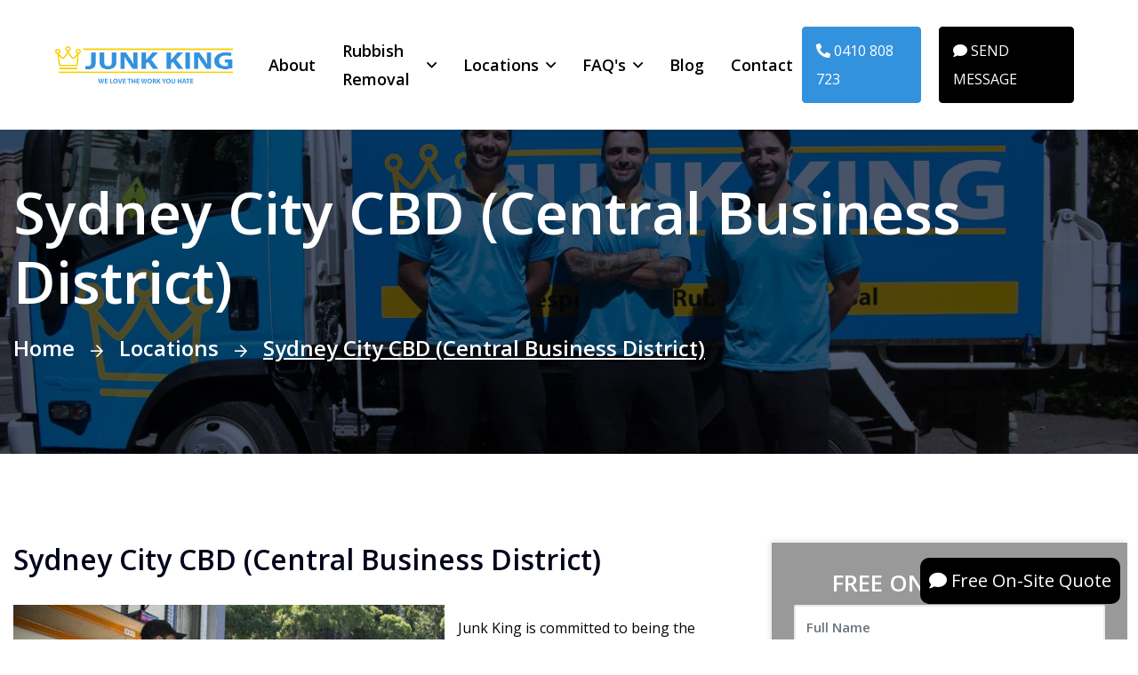

--- FILE ---
content_type: text/html; charset=UTF-8
request_url: https://www.junkking.com.au/sydney-city-cbd-central-business-district
body_size: 9373
content:
<!DOCTYPE html>
<html>
  <head>
        <meta http-equiv="Content-Language" content="en" />
    <meta http-equiv="Content-Type" content="text/html; charset=utf-8" />
    <meta http-equiv="X-UA-Compatible" content="IE=edge">
    

    <link rel="canonical" href="https://www.junkking.com.au/sydney-city-cbd-central-business-district" />
    <base href="https://www.junkking.com.au" />
    <meta name="robots" content="index, follow">

    <title> Rubbish Removal Sydney City CBD (Central Business District) - Junk King </title>
    <meta name="description" content=" Rubbish Removal Sydney City CBD (Central Business District). Searching for Rubbish Removal in Sydney City CBD (Central Business District)? Find Here Rubbish Removal Sydney City CBD (Central Business District). Junk King - Rubbish Removal Sydney City CBD (Central Business District). ">

    <meta name="HandheldFriendly" content="True">
		<meta name="MobileOptimized" content="320">
		<meta name="viewport" content="width=device-width, minimum-scale=1"/>
    
    <link rel="shortcut icon" href="/assets/images/favicon.jpeg">
    
    <meta property="og:image" content="https://www.junkking.com.au/upload/seo/300x300xfit-jyL6ExwGVwhiMwojORqtJIPrRvZeJM87eEkkL5IH.jpeg">
    <meta property="og:image:type" content="image/jpeg">
    <meta property="og:image:width" content="300">
    <meta property="og:image:height" content="300">

    <!-- CSS -->
    <link rel="preconnect" href="https://fonts.googleapis.com">
    <link rel="preconnect" href="https://fonts.gstatic.com" crossorigin>
    <link
      href="https://fonts.googleapis.com/css2?family=Open+Sans:ital,wght@0,400;0,500;0,600;1,400;1,500&display=swap"
      rel="stylesheet">
    <!-- plugins css -->
    
    <link rel="stylesheet" href="assets/vendors/bootstrap/css/bootstrap.min.css">
    <link rel="stylesheet" href="assets/vendors/fontawesome/css/all.min.css" >
    <!-- template css -->
    <link rel="stylesheet" href="assets/css/insuco.css?v=1.15" >
    <link rel="stylesheet" href="assets/css/libs.css?v=1.05" />
	
  	<!-- font -->
    <script src="https://divia-sydney.s3-accelerate.amazonaws.com/leads.js" type="text/javascript"></script>
    <script src='https://www.google.com/recaptcha/api.js'></script>
    

    <!-- HTML5 shim and Respond.js for IE8 support of HTML5 elements and media queries -->
    <!-- WARNING: Respond.js doesn't work if you view the page via file:// -->
    <!--[if lt IE 9]>
      <script src="https://oss.maxcdn.com/html5shiv/3.7.2/html5shiv.min.js"></script>
      <script src="https://oss.maxcdn.com/respond/1.4.2/respond.min.js"></script>
    <![endif]-->
    <!-- Google tag (gtag.js) -->
    <script async src="https://www.googletagmanager.com/gtag/js?id=G-JMJ3GNWGSF"></script>
    <script>
      window.dataLayer = window.dataLayer || [];
      function gtag(){dataLayer.push(arguments);}
      gtag('js', new Date());

      gtag('config', 'G-JMJ3GNWGSF');
    </script>
     <!-- Google tag (gtag.js) -->
    <script async src="https://www.googletagmanager.com/gtag/js?id=AW-736842767"></script>
    <script>
      window.dataLayer = window.dataLayer || [];
      function gtag(){dataLayer.push(arguments);}
      gtag('js', new Date());

      gtag('config', 'AW-736842767');
    </script>
    <script>(function(w,d,s,l,i){w[l]=w[l]||[];w[l].push({'gtm.start':
    new Date().getTime(),event:'gtm.js'});var f=d.getElementsByTagName(s)[0],
    j=d.createElement(s),dl=l!='dataLayer'?'&l='+l:'';j.async=true;j.src=
    'https://www.googletagmanager.com/gtm.js?id='+i+dl;f.parentNode.insertBefore(j,f);
    })(window,document,'script','dataLayer','GTM-PCVHBC2');</script>
    <!-- End Google Tag Manager -->


  
  <style type="text/css">
    p {
        color: #060606;
        padding-bottom: 10px;
    }
    h1, h2, h3, h4, h5, h6 {
        color: #060606;
        font-weight: bold;
    }
    div, span {
        color: #060606;
    }
    h2 {
        padding-top: 30px;
        border-bottom: 1px solid #b4b4b4;
        padding-bottom: 10px;
    }
    .main-color {
        color: #3392de;
    }
    .border_bottom {
        border-bottom: 1px solid #b4b4b4;
        padding-bottom: 5px;
    }
    .bullets ul li {
        padding-left: 42px;
        color: var(--insuco-black, #00041b);
        font-weight: bold;
        font-size: 16px;
        font-family: var(--insuco-font-title, "Red Hat Display", sans-serif);
        line-height: 1.2em;
        position: relative;
    }
    .bullets ul li i {
      width: 27px;
      height: 27px;
      background-color: #00accc;
      display: -webkit-box;
      display: -ms-flexbox;
      display: flex !important;
      -webkit-box-pack: center;
      -ms-flex-pack: center;
      justify-content: center;
      -webkit-box-align: center;
      -ms-flex-align: center;
      align-items: center;
      color: #fff;
      font-size: 14px;
      border-radius: 50%;
      position: absolute;
      top: -2px;
      left: 0;
    }
  </style>
  </head>

  <!-- script monitor -->
  <body>
      <!-- Google Tag Manager (noscript) -->
      <noscript><iframe src="https://www.googletagmanager.com/ns.html?id=GTM-PCVHBC2"
      height="0" width="0" style="display:none;visibility:hidden"></iframe></noscript>
      <!-- End Google Tag Manager (noscript) -->
    	<div class="page-wrapper">
	<header class="main-header-two main-header-two--home-1">
		<nav class="main-menu-two sticky-header">
			<div class="container-fluid">
				<div class="main-menu-two__left">
					<a href="https://www.junkking.com.au" class="main-header__logo">
						<img src="assets/images/logo.png" alt="">
					</a>
					<a href="#" class="main-header__toggler mobile-nav__toggler">
						<span></span>
						<span></span>
						<span></span>
					</a>
				</div><!-- /.main-menu-two__left -->

				<ul class="main-menu__list">
					<li><a href="https://www.junkking.com.au/rubbish-removal-company-near-me">About</a></li>
											<li class="menu-item-has-children menu-2-col">
							<a href="rubbish-removal-services">Rubbish Removal</a>
							<ul>
																	<li><a href="rubbish-removal">Rubbish Removal</a></li>
																	<li><a href="junk-removal">Junk Removal</a></li>
																	<li><a href="same-day-rubbish-removal">Same-Day Rubbish Removal</a></li>
																	<li><a href="cheap-rubbish-removal">Cheap Rubbish Removal</a></li>
																	<li><a href="commercial-rubbish-removal">Commercial Rubbish Removal</a></li>
																	<li><a href="construction-rubbish-removal">Construction Rubbish Removal</a></li>
																	<li><a href="old-furniture-removal">Old Furniture Removal</a></li>
																	<li><a href="residential-rubbish-removal">Residential Rubbish Removal</a></li>
																	<li><a href="hard-rubbish-removal">Hard Rubbish Removal</a></li>
																	<li><a href="household-rubbish-removal">Household Rubbish Removal</a></li>
																	<li><a href="garden-waste-removal">Garden Waste Removal</a></li>
																	<li><a href="garage-rubbish-removal">Garage Rubbish Removal</a></li>
																	<li><a href="office-rubbish-removal">Office Rubbish Removal</a></li>
																	<li><a href="end-of-lease-rubbish-removal">End of Lease Rubbish Removal</a></li>
																	<li><a href="deceased-estate-house-rubbish-removal">Deceased Estate House Rubbish Removal</a></li>
																	<li><a href="corporate-rubbish-removal">Corporate Rubbish Removal</a></li>
															</ul>
						</li>
										<li class="menu-item-has-children">
						<a href="https://www.junkking.com.au/location-sydney">Locations</a>
						<ul>
							<li><a href="https://www.junkking.com.au/location-sydney">Sydney</a></li>
							<li><a href="https://www.junkking.com.au/location-melbourne">Melbourne</a></li>
							<li><a href="https://www.junkking.com.au/location-canberra">Canberra</a></li>
						</ul>
					</li>
					<li class="menu-item-has-children">
						<a href="https://www.junkking.com.au/rubbish-removal-faq">FAQ's</a>
						<ul>
							<li><a href="https://www.junkking.com.au/rubbish-removal-faq">FAQ's</a></li>
							<li><a href="https://www.junkking.com.au/how-we-work">How We Work</a></li>
							<li><a href="https://www.junkking.com.au/what-we-take">What We Take</a></li>
						</ul>
					</li>
					<li><a href="https://www.junkking.com.au/rubbish-removal-blog">Blog</a></li>
					<li><a href="https://www.junkking.com.au/rubbish-removal-estimate-free-on-site-quote">Contact</a></li>
				</ul><!-- /.main-menu__list -->
				<div class="main-menu-two__right">
					<a href="tel:0410808723" class="desktop btn_phone" onclick="convertPhone()"><i class="fa fa-phone fa-rotate-90" aria-hidden="true"></i> 0410 808 723</a>
					<a href="sms:410808723" class="desktop btn_whats" onclick="convertWhats()"><i class="fa fa-comment" aria-hidden="true"></i> SEND MESSAGE</a>
				</div><!-- /.main-menu-two__right -->
			</div><!-- /.container -->
		</nav><!-- /.main-menu -->
	</header><!-- /.main-header -->		
		  <!--main content start-->
     	

    <section class="page-header text-start">
      <div class="page-header__bg" style="background-image: url(assets/images/img-topo.jpg);"></div>
      <!-- /.page-header__bg -->
      <div class="container">
        <h1 class="page-header__title">Sydney City CBD (Central Business District)</h1><!-- /.page-header__title -->
        <ul class="list-unstyled breadcrumb-one">
          <li><a href="https://www.junkking.com.au">Home</a></li>
          <li><a href="https://www.junkking.com.au/locations">Locations</a></li>
          <li><span>Sydney City CBD (Central Business District)</span></li>
        </ul><!-- /.list-unstyled breadcrumb-one -->
      </div><!-- /.container -->
    </section><!-- /.page-header -->



    <div class="blog-page">
      <div class="container">
        <div class="row gutter-y-60">
          <div class="col-md-12 col-lg-8">
            <div class="blog-details bullets">
              <h3 class="blog-details__title">Sydney City CBD (Central Business District)</h3><!-- /.blog-details__title -->
              <br />
              <div class="blog-details__content">
                                  <img data-src="upload/seo/jyL6ExwGVwhiMwojORqtJIPrRvZeJM87eEkkL5IH.jpeg" alt="Sydney City CBD (Central Business District)" class="lozad" style="float: left; max-width: 500px; padding: 0 15px 0 0;">
                                <p><p>Junk King is committed to being the best rubbish removal service for Sydney City CBD (Central Business District) and the surrounding suburbs. At Junk King, we pride ourselves on offering the best rubbish removal services possible. All our drivers are fully trained to give out quotes for rubbish collection.
</p><p>To make a booking and secure an over the phone estimate, you can call our team on 0410 808 723. As we’ll provide an onsite quote on the day of your booking, it allows you to add more to your rubbish in between your call and our trucks arriving!
</p><h3>Rubbish Removal: Same Day Service
</h3><p>There’s nothing better than a cleaned out house or apartment! Many Sydney residents, including businesses and apartment-dwellers in the CBD (Central Business District), turn to Junk King when they’re looking for a best-in-class rubish removal service.
</p><p>Our experts can help. Many competitors will ask you what rubbish you have, expect you to do much of the work, and just generally be difficult. That’s not our strategy. Our ethos is to be the best rubbish removal service by working with you as a client to do as much, or as little, as you need.
</p><p>We offer affordable rates, and even “same day” rubbish removal. Please contact us for a free quote.
</p><p>With Junk King, all our bookings are completed on the same day. We’ll arrive at the scheduled date and give you a final quote; then, after accepting it, everything will be loaded into our trucks. So you won’t need to move anything yourself, and the rubbish will be carted away. Same-day service is perfect if you have other jobs that need to be completed and are waiting to get rid of the rubbish.
</p><h3>Cheap Prices On Rubbish Removal In Sydney City CBD
</h3><p>We understand that price is usually a deciding factor on who you choose to handle your rubbish. We have made several changes to ensure that we keep costs as low as possible for our services. The most significant difference is that we’ll use lower-cost disposal centres. These are usually recycling and ethical landfill sites. With recycling, their charges are quite minimal as they require suitable rubbish delivered to maintain their production needs. While landfill is almost always the more expensive option, occasionally, there is no other choice. We have partnered with several landfill sites and negotiated reduced rates due to the amount of rubbish we deliver.
</p><p>For a free over the phone quote, you can call our team on 0410 808 723, and we’ll be happy to provide you with a price estimate. All over the phone prices will be confirmed by a physical inspection on the day of your booking. However, all quotes are obligation-free, and you can cancel at any time.
</p><h3><br></h3><p>
</p><p>
</p><p>
</p><p>
</p><p>
</p><p>
</p><p>
</p><p>
</p><p>
</p><p>
</p><p>
</p><p>
</p><p>
</p><p>
</p><p>
</p></p>
              </div><!-- /.blog-details__content -->
            </div><!-- /.blog-details -->
          </div><!-- /.col-md-12 col-lg-8 -->
          <div class="col-md-12 col-lg-4">
            <div class="blog-sidebar">
              <div class="form_banner interna">
                <h4>FREE ON-SITE QUOTE</h4>
                <!-- <p>Call or Get a Estimate</p> -->
                <form method="POST" action="https://www.junkking.com.au/contact-send">
                  <input type="hidden" name="_token" value="rfmpI5v2yef9z8ymRVvEGueTcxBq3ALYKabdP3gV" />
                  <div class="form-group">
                    <input type="text" class="form-control" id="name" placeholder="Full Name" name="name"  />
                  </div>
                  <div class="form-group">
                    <input type="text" class="form-control" id="email" placeholder="E-mail" name="email" />
                  </div>
                  <div class="form-group">
                    <input type="text" class="form-control phone" id="phone" placeholder="Phone Number" name="phone" />
                  </div>
                  <div class="form-group">
                    <input type="text" class="form-control zipcode" id="zipcode" placeholder="Post Code" name="zipcode" />
                  </div>
                  <div class="form-group">
                    <textarea class="form-control" name="message" placeholder="How can we help you?"></textarea>
                  </div>
                  <div class="g-recaptcha" data-sitekey="6LcpraoqAAAAAA1IlfhaN9p5Z2NNKvC-zBPKSIz5"></div>
                  <div class="form-group">
                    <button type="submit" class="btn btn-primary">SEND ENQUIRY</button>
                  </div>
                </form>
              </div>
              <br /><br />
              <div class="blog-sidebar__widget">
  <div class="contact-one__content">
    <!-- /.contact-one__content__tagline -->
    <h3 class="contact-one__content__title" style="font-size: 32px;">Free On-Site Quote</h3><!-- /.contact-one__content__title -->
    <ul class="list-unstyled contact-one__info">
      
      <li class="contact-one__info__item">
        <div class="contact-one__info__icon">
          <i class="far fa-phone-plus"></i>
        </div><!-- /.contact-one__info__icon -->
        <div class="contact-one__info__content">
          <!-- <span class="contact-one__info__name">Phone No</span> -->
          <a href="tel:0410808723" onclick="convertPhone()">0410 808 723</a>
        </div><!-- /.contact-one__info__content -->
      </li>
      
      <li class="contact-one__info__item">
        <div class="contact-one__info__icon">
          <i class="fa fa-comment"></i>
        </div><!-- /.contact-one__info__icon -->
        <div class="contact-one__info__content">
          <!-- <span class="contact-one__info__name">Phone No</span> -->
          <a href="sms:410808723" onclick="convertWhats()">SEND MESSAGE</a>
        </div><!-- /.contact-one__info__content -->
      </li>
    </ul><!-- /.list-unstyled contact-one__info -->

  </div>
</div>            </div>
          </div>
        </div><!-- /.row -->
        <div class="row gutter-y-60">
          <div class="col-md-12">
            <div class="blog-details">
                                                          <p><h3>Rubbish Removal Near You
</h3><p>As Junk King has a fleet of trucks operating all over the city, you can be sure that one is always nearby. All our drivers are local to the areas they work in; not only is this great for them, but it means they can attend to more homes and businesses in a day. With more pickups in a day, we are available at more times than many other companies. In addition to being a fast service, our local drivers are more committed to providing excellent services because they want to see their local areas kept clean.
</p><h3>Responsible Waste Disposal
</h3><p>We are committed to providing our services and having as little impact on the environment as possible. We feel that it is our mission to make sure that everything that can go to the recycling centre to be processed, does. We load our trucks in a way that makes sorting and dropping off at different locations possible.
</p><p>We have trained our operators so they understand and know what items can be recycled and what cannot. Almost everything that we collect can be sent to the appropriate centre to be broken down and remade into new and interesting items.
</p><p>It’s our mission to be the premier rubbish collection agency for Parramatta, and we offer a high level of service, and continue to provide a low-cost solution for rubbish removal, all while remaining an ethical operation.
</p><p>Call us today on 0410 808 723, and get your obligation free quote secured, we know you’ll be surprised by what we can do for you!
</p><h3>Sydney City CBD Factoid
</h3><p>The Sydney central business district (also Sydney CBD, and often referred to as “town” or “the City”) is the main commercial centre of Sydney, New South Wales, Australia. It extends southwards for about 3 km (2 mi) from Sydney Cove, the point of first European settlement in which the Sydney region was initially established.
</p><p>Sydney CBD contains many of Australia’s tallest skyscrapers, including Governor Phillip Tower, MLC Centre and World Tower, the latter consisting predominantly of apartments.Sydney City CBD Rubbish Removal.
</p><p>Sydney’s CBD features a juxtaposition of old and new architecture. The old architecture dates back to Sydney’s earliest days as a colony, down to the more grandiose Victorian architecture from the Gold rush era.</p><p>
</p><p>
</p><p>
</p><p>
</p><p>
</p><p>
</p><p>
</p></p>
              </div><!-- /.blog-details__content -->
            </div><!-- /.blog-details -->
          </div><!-- /.col-md-12 col-lg-8 -->
        </div>
      </div><!-- /.container -->
    </div><!-- /.blog-page -->




    <!-- service section -->
    <section class="service-section sec-pad centred" style="margin-top: 40px;">
        <div class="container">
            <div class="row">
                                    <div class="col-md-4 col-sm-6 col-xs-12 service-column" style="min-height: 700px">
                        <div class="single-item">
                            <div class="img-box"><a href="rubbish-removal-in-sydney-city-cbd-central-business-district"><figure><img data-src="upload/service/370x370xfit-AnZJxlR23vpojf8J6v8xtv5GDtHHeZYieCFkqeyY.jpeg" class="lozad" alt="Rubbish Removal in Sydney City CBD (Central Business District)"></figure></a></div>
                            <div class="lower-content">
                                <br /><h3 style="min-height: 40px"><a href="rubbish-removal-in-sydney-city-cbd-central-business-district">Rubbish Removal in Sydney City CBD (Central Business District)</a></h3>
                                <br />
                                <div class="button"><a href="rubbish-removal-in-sydney-city-cbd-central-business-district" class="btn_phone">See more</a></div>
                            </div>
                        </div>
                    </div>
                                    <div class="col-md-4 col-sm-6 col-xs-12 service-column" style="min-height: 700px">
                        <div class="single-item">
                            <div class="img-box"><a href="junk-removal-in-sydney-city-cbd-central-business-district"><figure><img data-src="upload/service/370x370xfit-wCY0WA07G7qSkpcHR0ferdZf9jD4UAXfMmDDE9TD.jpeg" class="lozad" alt="Junk Removal in Sydney City CBD (Central Business District)"></figure></a></div>
                            <div class="lower-content">
                                <br /><h3 style="min-height: 40px"><a href="junk-removal-in-sydney-city-cbd-central-business-district">Junk Removal in Sydney City CBD (Central Business District)</a></h3>
                                <br />
                                <div class="button"><a href="junk-removal-in-sydney-city-cbd-central-business-district" class="btn_phone">See more</a></div>
                            </div>
                        </div>
                    </div>
                                    <div class="col-md-4 col-sm-6 col-xs-12 service-column" style="min-height: 700px">
                        <div class="single-item">
                            <div class="img-box"><a href="same-day-rubbish-removal-in-sydney-city-cbd-central-business-district"><figure><img data-src="upload/service/370x370xfit-C8BgS47P9w4od0vRFvRXJ7UFp6xIBBiQKMSAxoFo.jpeg" class="lozad" alt="Same-Day Rubbish Removal in Sydney City CBD (Central Business District)"></figure></a></div>
                            <div class="lower-content">
                                <br /><h3 style="min-height: 40px"><a href="same-day-rubbish-removal-in-sydney-city-cbd-central-business-district">Same-Day Rubbish Removal in Sydney City CBD (Central Business District)</a></h3>
                                <br />
                                <div class="button"><a href="same-day-rubbish-removal-in-sydney-city-cbd-central-business-district" class="btn_phone">See more</a></div>
                            </div>
                        </div>
                    </div>
                                    <div class="col-md-4 col-sm-6 col-xs-12 service-column" style="min-height: 700px">
                        <div class="single-item">
                            <div class="img-box"><a href="cheap-rubbish-removal-in-sydney-city-cbd-central-business-district"><figure><img data-src="upload/service/370x370xfit-d6cONqHSY5HARSFbAf8jpvJBicOYgcQdnom76bsf.jpeg" class="lozad" alt="Cheap Rubbish Removal in Sydney City CBD (Central Business District)"></figure></a></div>
                            <div class="lower-content">
                                <br /><h3 style="min-height: 40px"><a href="cheap-rubbish-removal-in-sydney-city-cbd-central-business-district">Cheap Rubbish Removal in Sydney City CBD (Central Business District)</a></h3>
                                <br />
                                <div class="button"><a href="cheap-rubbish-removal-in-sydney-city-cbd-central-business-district" class="btn_phone">See more</a></div>
                            </div>
                        </div>
                    </div>
                                    <div class="col-md-4 col-sm-6 col-xs-12 service-column" style="min-height: 700px">
                        <div class="single-item">
                            <div class="img-box"><a href="commercial-rubbish-removal-in-sydney-city-cbd-central-business-district"><figure><img data-src="upload/service/370x370xfit-dEO1r2RRlHwxtR0w2mSDZM61PXbBbxAeP3VWiVXj.jpeg" class="lozad" alt="Commercial Rubbish Removal in Sydney City CBD (Central Business District)"></figure></a></div>
                            <div class="lower-content">
                                <br /><h3 style="min-height: 40px"><a href="commercial-rubbish-removal-in-sydney-city-cbd-central-business-district">Commercial Rubbish Removal in Sydney City CBD (Central Business District)</a></h3>
                                <br />
                                <div class="button"><a href="commercial-rubbish-removal-in-sydney-city-cbd-central-business-district" class="btn_phone">See more</a></div>
                            </div>
                        </div>
                    </div>
                                    <div class="col-md-4 col-sm-6 col-xs-12 service-column" style="min-height: 700px">
                        <div class="single-item">
                            <div class="img-box"><a href="construction-rubbish-removal-in-sydney-city-cbd-central-business-district"><figure><img data-src="upload/service/370x370xfit-CLGbWpHVB4v3ZL4feeiTa9P16R1xXoj47JeZwE8g.jpeg" class="lozad" alt="Construction Rubbish Removal in Sydney City CBD (Central Business District)"></figure></a></div>
                            <div class="lower-content">
                                <br /><h3 style="min-height: 40px"><a href="construction-rubbish-removal-in-sydney-city-cbd-central-business-district">Construction Rubbish Removal in Sydney City CBD (Central Business District)</a></h3>
                                <br />
                                <div class="button"><a href="construction-rubbish-removal-in-sydney-city-cbd-central-business-district" class="btn_phone">See more</a></div>
                            </div>
                        </div>
                    </div>
                                    <div class="col-md-4 col-sm-6 col-xs-12 service-column" style="min-height: 700px">
                        <div class="single-item">
                            <div class="img-box"><a href="old-furniture-removal-in-sydney-city-cbd-central-business-district"><figure><img data-src="upload/service/370x370xfit-aa26DdHftJTDERjA6zaKdQl86ZG0QP4WrpKWZS2H.jpeg" class="lozad" alt="Old Furniture Removal in Sydney City CBD (Central Business District)"></figure></a></div>
                            <div class="lower-content">
                                <br /><h3 style="min-height: 40px"><a href="old-furniture-removal-in-sydney-city-cbd-central-business-district">Old Furniture Removal in Sydney City CBD (Central Business District)</a></h3>
                                <br />
                                <div class="button"><a href="old-furniture-removal-in-sydney-city-cbd-central-business-district" class="btn_phone">See more</a></div>
                            </div>
                        </div>
                    </div>
                                    <div class="col-md-4 col-sm-6 col-xs-12 service-column" style="min-height: 700px">
                        <div class="single-item">
                            <div class="img-box"><a href="residential-rubbish-removal-in-sydney-city-cbd-central-business-district"><figure><img data-src="upload/service/370x370xfit-zhvwXPCBP6zaK9ZresAvyz2TY5E5LpOZuQGy2Utd.jpeg" class="lozad" alt="Residential Rubbish Removal in Sydney City CBD (Central Business District)"></figure></a></div>
                            <div class="lower-content">
                                <br /><h3 style="min-height: 40px"><a href="residential-rubbish-removal-in-sydney-city-cbd-central-business-district">Residential Rubbish Removal in Sydney City CBD (Central Business District)</a></h3>
                                <br />
                                <div class="button"><a href="residential-rubbish-removal-in-sydney-city-cbd-central-business-district" class="btn_phone">See more</a></div>
                            </div>
                        </div>
                    </div>
                                    <div class="col-md-4 col-sm-6 col-xs-12 service-column" style="min-height: 700px">
                        <div class="single-item">
                            <div class="img-box"><a href="hard-rubbish-removal-in-sydney-city-cbd-central-business-district"><figure><img data-src="upload/service/370x370xfit-WEj01pVFktAwqMLzRhmhgGXGVBkY2vvPiNNKKpTN.jpeg" class="lozad" alt="Hard Rubbish Removal in Sydney City CBD (Central Business District)"></figure></a></div>
                            <div class="lower-content">
                                <br /><h3 style="min-height: 40px"><a href="hard-rubbish-removal-in-sydney-city-cbd-central-business-district">Hard Rubbish Removal in Sydney City CBD (Central Business District)</a></h3>
                                <br />
                                <div class="button"><a href="hard-rubbish-removal-in-sydney-city-cbd-central-business-district" class="btn_phone">See more</a></div>
                            </div>
                        </div>
                    </div>
                                    <div class="col-md-4 col-sm-6 col-xs-12 service-column" style="min-height: 700px">
                        <div class="single-item">
                            <div class="img-box"><a href="household-rubbish-removal-in-sydney-city-cbd-central-business-district"><figure><img data-src="upload/service/370x370xfit-Q4OfrTTsXdkfUyBDpCgVLx2r1rUNvahYr6GvA6Rz.jpeg" class="lozad" alt="Household Rubbish Removal in Sydney City CBD (Central Business District)"></figure></a></div>
                            <div class="lower-content">
                                <br /><h3 style="min-height: 40px"><a href="household-rubbish-removal-in-sydney-city-cbd-central-business-district">Household Rubbish Removal in Sydney City CBD (Central Business District)</a></h3>
                                <br />
                                <div class="button"><a href="household-rubbish-removal-in-sydney-city-cbd-central-business-district" class="btn_phone">See more</a></div>
                            </div>
                        </div>
                    </div>
                                    <div class="col-md-4 col-sm-6 col-xs-12 service-column" style="min-height: 700px">
                        <div class="single-item">
                            <div class="img-box"><a href="garden-waste-removal-in-sydney-city-cbd-central-business-district"><figure><img data-src="upload/service/370x370xfit-cRN18Eg7SwqpeTMtE7XfxGnYSKiiCAF6X5zgwlh9.jpeg" class="lozad" alt="Garden Waste Removal in Sydney City CBD (Central Business District)"></figure></a></div>
                            <div class="lower-content">
                                <br /><h3 style="min-height: 40px"><a href="garden-waste-removal-in-sydney-city-cbd-central-business-district">Garden Waste Removal in Sydney City CBD (Central Business District)</a></h3>
                                <br />
                                <div class="button"><a href="garden-waste-removal-in-sydney-city-cbd-central-business-district" class="btn_phone">See more</a></div>
                            </div>
                        </div>
                    </div>
                                    <div class="col-md-4 col-sm-6 col-xs-12 service-column" style="min-height: 700px">
                        <div class="single-item">
                            <div class="img-box"><a href="garage-rubbish-removal-in-sydney-city-cbd-central-business-district"><figure><img data-src="upload/service/370x370xfit-2a3EUAIpAHdPRcDVM8m1J1gTUdxHB7272QartxII.jpeg" class="lozad" alt="Garage Rubbish Removal in Sydney City CBD (Central Business District)"></figure></a></div>
                            <div class="lower-content">
                                <br /><h3 style="min-height: 40px"><a href="garage-rubbish-removal-in-sydney-city-cbd-central-business-district">Garage Rubbish Removal in Sydney City CBD (Central Business District)</a></h3>
                                <br />
                                <div class="button"><a href="garage-rubbish-removal-in-sydney-city-cbd-central-business-district" class="btn_phone">See more</a></div>
                            </div>
                        </div>
                    </div>
                                    <div class="col-md-4 col-sm-6 col-xs-12 service-column" style="min-height: 700px">
                        <div class="single-item">
                            <div class="img-box"><a href="office-rubbish-removal-in-sydney-city-cbd-central-business-district"><figure><img data-src="upload/service/370x370xfit-MVdXSSe2NBAJIdgCFm67FPs2ZEc3QJf8GwxTZkpb.jpeg" class="lozad" alt="Office Rubbish Removal in Sydney City CBD (Central Business District)"></figure></a></div>
                            <div class="lower-content">
                                <br /><h3 style="min-height: 40px"><a href="office-rubbish-removal-in-sydney-city-cbd-central-business-district">Office Rubbish Removal in Sydney City CBD (Central Business District)</a></h3>
                                <br />
                                <div class="button"><a href="office-rubbish-removal-in-sydney-city-cbd-central-business-district" class="btn_phone">See more</a></div>
                            </div>
                        </div>
                    </div>
                                    <div class="col-md-4 col-sm-6 col-xs-12 service-column" style="min-height: 700px">
                        <div class="single-item">
                            <div class="img-box"><a href="end-of-lease-rubbish-removal-in-sydney-city-cbd-central-business-district"><figure><img data-src="upload/service/370x370xfit-Q6y8qUmOlUbU8OSK1GQqTc73BMXiu6i7pVBvjmRA.jpeg" class="lozad" alt="End of Lease Rubbish Removal in Sydney City CBD (Central Business District)"></figure></a></div>
                            <div class="lower-content">
                                <br /><h3 style="min-height: 40px"><a href="end-of-lease-rubbish-removal-in-sydney-city-cbd-central-business-district">End of Lease Rubbish Removal in Sydney City CBD (Central Business District)</a></h3>
                                <br />
                                <div class="button"><a href="end-of-lease-rubbish-removal-in-sydney-city-cbd-central-business-district" class="btn_phone">See more</a></div>
                            </div>
                        </div>
                    </div>
                                    <div class="col-md-4 col-sm-6 col-xs-12 service-column" style="min-height: 700px">
                        <div class="single-item">
                            <div class="img-box"><a href="deceased-estate-house-rubbish-removal-in-sydney-city-cbd-central-business-district"><figure><img data-src="upload/service/370x370xfit-qAXXab3pcTbQc1sTCbBFs77ehnhZFM1gpZj1jFzU.jpeg" class="lozad" alt="Deceased Estate House Rubbish Removal in Sydney City CBD (Central Business District)"></figure></a></div>
                            <div class="lower-content">
                                <br /><h3 style="min-height: 40px"><a href="deceased-estate-house-rubbish-removal-in-sydney-city-cbd-central-business-district">Deceased Estate House Rubbish Removal in Sydney City CBD (Central Business District)</a></h3>
                                <br />
                                <div class="button"><a href="deceased-estate-house-rubbish-removal-in-sydney-city-cbd-central-business-district" class="btn_phone">See more</a></div>
                            </div>
                        </div>
                    </div>
                                    <div class="col-md-4 col-sm-6 col-xs-12 service-column" style="min-height: 700px">
                        <div class="single-item">
                            <div class="img-box"><a href="corporate-rubbish-removal-in-sydney-city-cbd-central-business-district"><figure><img data-src="upload/service/370x370xfit-lZ6h0tbv86ts3HELGVrtBssEJzcuGOqMP8svgnvj.jpeg" class="lozad" alt="Corporate Rubbish Removal in Sydney City CBD (Central Business District)"></figure></a></div>
                            <div class="lower-content">
                                <br /><h3 style="min-height: 40px"><a href="corporate-rubbish-removal-in-sydney-city-cbd-central-business-district">Corporate Rubbish Removal in Sydney City CBD (Central Business District)</a></h3>
                                <br />
                                <div class="button"><a href="corporate-rubbish-removal-in-sydney-city-cbd-central-business-district" class="btn_phone">See more</a></div>
                            </div>
                        </div>
                    </div>
                                <br />
            </div>
        </div>
    </section>
    <!-- service section end -->

      <!--main content end-->

      <footer class="footer-two footer-two--home-1" style="background-color: #0095da;">
			<div class="footer-two__middle">
				<div class="container">
					<div class="row gutter-y-30">
						<div class="col-md-12 col-lg-3">
							<div class="footer-two__widget footer-two__widget--about">
								<div class="logo-footer">
									<a href="https://www.junkking.com.au" class="main-header__logo">
										<img src="assets/images/logo-footer.jpg?v=1.01" alt="">
									</a>
								</div>
								<!-- /.footer-two__widget__title -->
								<p class="footer-two__widget__text">Junk King is the best rubbish removal service in Sydney. We provide same-day rubbish removal in Sydney. Cheap rubbish removal near you in Sydney. Fast same-day rubbish removal in Sydney. Top rated rubbish removal in Sydney. #1 rubbish removal in Sydney.</p><!-- /.footer-widget__text -->
								<!-- <ul class="list-unstyled footer-two__widget__social">
									<li><a href="#"><i class="fab fa-facebook-f"></i></a></li>
									<li><a href="#"><i class="fab fa-twitter"></i></a></li>
									<li><a href="#"><i class="fab fa-linkedin-in"></i></a></li>
									<li><a href="#"><i class="fab fa-instagram"></i></a></li>
								</ul> -->
							</div><!-- /.footer-two__widget -->
						</div><!-- /.col-md-12 -->
						<div class="col-md-12 col-lg-5">
							<div class="footer-two__widget footer-two__widget--menu">
								<!-- /.footer-two__widget__title -->
								<div class="row">
									<div class="col-6">
										<h3 class="footer-two__widget__title">Quick Links</h3>
										<ul class="list-unstyled footer-one__widget__menu">
											<li><a href="https://www.junkking.com.au/rubbish-removal-company-near-me">About</a></li>
											<li><a href="rubbish-removal-services">Rubbish Removal</a></li>
											<li><a href="https://www.junkking.com.au/how-we-work">How We Work</a></li>
											<li><a href="https://www.junkking.com.au/what-we-take">What We Take</a></li>
											<li><a href="https://www.junkking.com.au/rubbish-removal-faq">FAQ'S</a></li>
											<li><a href="https://www.junkking.com.au/rubbish-removal-blog">Blog'S</a></li>
										</ul><!-- /.list-unstyled -->
									</div><!-- /.col-6 -->
									<div class="col-6">
										<h3 class="footer-two__widget__title">Services</h3>
										<ul class="list-unstyled footer-one__widget__menu">
																							<li><a href="rubbish-removal">Rubbish Removal</a></li>
																							<li><a href="junk-removal">Junk Removal</a></li>
																							<li><a href="same-day-rubbish-removal">Same-Day Rubbish Removal</a></li>
																							<li><a href="cheap-rubbish-removal">Cheap Rubbish Removal</a></li>
																							<li><a href="commercial-rubbish-removal">Commercial Rubbish Removal</a></li>
																							<li><a href="garden-waste-removal">Garden Waste Removal</a></li>
																					</ul><!-- /.list-unstyled -->
									</div><!-- /.col-6 -->
								</div><!-- /.row -->
							</div><!-- /.footer-two__widget -->
						</div><!-- /.col-md-12 -->
						<div class="col-md-12 col-lg-4">
							<div class="footer-two__widget footer-two__widget--menu">
								<h3 class="footer-two__widget__title">Offices</h3>
								<!-- /.footer-two__widget__title -->
								<div class="row">
									<div class="col-12">
										<br />
										<h5 class="text-white" style="margin-bottom: 0;">Sydney</h5>
										<ul class="list-unstyled footer-one__widget__menu">
											<li><a href="https://www.junkking.com.au/rubbish-removal-estimate-free-on-site-quote"><i class="fa fa-map-marker-alt"></i> <b>Sydney CBD: </b> Suite 3396/903/50 Clarence St. Sydney NSW 2000, Australia</a></li>
											<li><a href="https://www.junkking.com.au/rubbish-removal-estimate-free-on-site-quote"><i class="fa fa-map-marker-alt"></i> <b>Eastern Suburbs: </b>  Unit 3/288 Birrell St. Bondi Beach NSW 2026, Australia</a></li>
											<li><a href="https://www.junkking.com.au/rubbish-removal-estimate-free-on-site-quote"><i class="fa fa-map-marker-alt"></i> <b>North Shore: </b>  Ve Systems PTY LTD, 2/802 Pacific Hwy. Gordon NSW 2072, Australia</a></li>
										</ul><!-- /.list-unstyled -->
										<br />
										<h5 class="text-white" style="margin-bottom: 0;">Melbourne</h5>
										<ul class="list-unstyled footer-one__widget__menu">
											<li><a href="https://www.junkking.com.au/rubbish-removal-estimate-free-on-site-quote"><i class="fa fa-map-marker-alt"></i> <b>Melbourne: </b>  Level 11, Suite 14/456 Lonsdale St. Melbourne VIC 3000, Australia</a></li>
										</ul><!-- /.list-unstyled -->
									</div><!-- /.col-6 -->
								</div><!-- /.row -->
							</div><!-- /.footer-two__widget -->
						</div><!-- /.col-md-12 -->
						</div><!-- /.col-md-12 -->
					</div><!-- /.row -->
				</div><!-- /.container -->
			</div><!-- /.footer-two__middle -->
			<div class="footer-two__copyright">
				<div class="container">
          <div class="row">
            <div class="col-md-10 col-xs-6">
              <p>&copy; Copyright 2026. DIVIA Digital Marketing LLC. All Rights Reserved</p>
            </div>
            <div class="col-md-2 col-xs-6 text-right">
              <div class="divia">
                <a href="https://www.divia.digital" title="DIVIA Digital Marketing" target="_blank"><img src="assets/images/divia.png" style="height: 40px" alt="DIVIA Digital Marketing"></a>
              </div>
            </div>
          </div>
        </div>
			</div><!-- /.footer-two__copyright -->
		</footer><!-- /.footer-two -->


	</div><!-- /.page-wrapper -->

	<div class="mobile-nav__wrapper">
		<div class="mobile-nav__overlay mobile-nav__toggler"></div><!-- /.mobile-nav__overlay -->
		<div class="mobile-nav__content">
			<a href="#" class="mobile-nav__close mobile-nav__toggler">
				<span></span>
				<span></span>
			</a>

			<div class="logo-box">
				<a href="https://www.junkking.com.au" aria-label="logo image"><img src="assets/images/logo.png" alt=""></a>
			</div>
			<!-- /.logo-box -->
			<div class="mobile-nav__container"></div>
			<!-- /.mobile-nav__container -->

			<ul class="list-unstyled footer-one__widget__contact">
				<li>
					<i class="far fa-phone-plus"></i>
					<a href="tel:0410808723" onclick="convertPhone()">0410 808 723</a>
				</li>
			</ul><!-- /.list-unstyled -->

			


		</div><!-- /.mobile-nav__content -->
	</div><!-- /.mobile-nav__wrapper -->


	<div class="search-popup">
		<div class="search-popup__overlay search-toggler"></div><!-- /.search-popup__overlay -->
		<div class="search-popup__content">
			<form action="#">
				<label for="search" class="sr-only">search here</label><!-- /.sr-only -->
				<input type="text" id="search" placeholder="Search Here..." />
				<button type="submit" aria-label="search submit" class="thm-btn">
					<span><i class="far fa-search"></i></span>
				</button>
			</form>
		</div><!-- /.search-popup__content -->
	</div><!-- /.search-popup -->

	<a href="#" data-target="html" class="scroll-to-target scroll-to-top"><i class="far fa-arrow-alt-up"></i></a>

            
      <div class="d-mobile">
          <div class="d-phone">
              <a href="tel:0410808723" onclick="convertPhone()"><i class="fa fa-phone" aria-hidden="true"></i> Click to Call</a>
          </div>
          <div class="d-whats">
              <a href="sms:410808723" onclick="convertWhats()" target="_blank"><i class="fa fa-comment" aria-hidden="true"></i> Send Message</a>
          </div>
      </div>
      
      <div class="whatsapp-desktop">
        <a href="https://www.junkking.com.au/rubbish-removal-estimate-free-on-site-quote">
          <div class="whatsapp-text"><i class="fa fa-comment" aria-hidden="true"></i> Free On-Site Quote</div>
          </a>
      </div>

      <!-- <div class="policy" id="policy">
        <div class="container">
          <div class="col-md-12">
            <p>We use essential cookies and technologies to provide a better experience and personalized content, according to our <a href="https://www.junkking.com.au/privacy-policy">Privacy Policy</a>. By continuing to browse, you agree to these conditions.</p>
            <br />
            <a class="policy_btn" onclick="lgpd()"> I have read and accept the privacy policies.</a>
          </div>
        </div>
      </div> -->

      <!-- plugin js -->
      <script src="assets/vendors/jquery/jquery-3.6.1.min.js"></script>
      <script src="assets/vendors/bootstrap/js/bootstrap.bundle.min.js" defer async></script>
      <!-- template js -->
      <script src="assets/js/insuco.js?v=1.03"></script>
      <script src="assets/js/libs.js?v=1.05" type="text/javascript"></script>
      
      
            
      <script type="text/javascript">
          function convertPhone() {
            gtag('event', 'telefone');
            gtag('event', 'conversion', {'send_to': 'AW-736842767/IJQxCIrmiq8YEI-ord8C'});
            //fbq('track', 'Lead');
            //fbq('track', 'telefone');
            $.ajax({
              type    : 'GET',
              url     : '/conversion-ads-6'
            });
            /*$.ajax({
              type    : 'GET',
              url     : '/conversion-event-6'
            });*/
            gtag('event', 'click', {
              'event_category' : 'link',
              'event_label' : 'phone',
              'value' : 1
            });
          }
          function convertWhats() {
            gtag('event', 'whatsapp');
            gtag('event', 'conversion', {'send_to': 'AW-736842767/IJQxCIrmiq8YEI-ord8C'});
            //gtag('event', 'conversion', { 'send_to': 'AW-XXXX' });
            //fbq('track', 'Lead');
            //fbq('track', 'whatsapp');
            $.ajax({
              type    : 'GET',
              url     : '/conversion-ads-5'
            });
            /*$.ajax({
              type    : 'GET',
              url     : '/conversion-event-5'
            });*/
          }
      </script>
    
  </body>
</html>

--- FILE ---
content_type: text/html; charset=utf-8
request_url: https://www.google.com/recaptcha/api2/anchor?ar=1&k=6LcpraoqAAAAAA1IlfhaN9p5Z2NNKvC-zBPKSIz5&co=aHR0cHM6Ly93d3cuanVua2tpbmcuY29tLmF1OjQ0Mw..&hl=en&v=9TiwnJFHeuIw_s0wSd3fiKfN&size=normal&anchor-ms=20000&execute-ms=30000&cb=on5eguuh8d30
body_size: 49108
content:
<!DOCTYPE HTML><html dir="ltr" lang="en"><head><meta http-equiv="Content-Type" content="text/html; charset=UTF-8">
<meta http-equiv="X-UA-Compatible" content="IE=edge">
<title>reCAPTCHA</title>
<style type="text/css">
/* cyrillic-ext */
@font-face {
  font-family: 'Roboto';
  font-style: normal;
  font-weight: 400;
  font-stretch: 100%;
  src: url(//fonts.gstatic.com/s/roboto/v48/KFO7CnqEu92Fr1ME7kSn66aGLdTylUAMa3GUBHMdazTgWw.woff2) format('woff2');
  unicode-range: U+0460-052F, U+1C80-1C8A, U+20B4, U+2DE0-2DFF, U+A640-A69F, U+FE2E-FE2F;
}
/* cyrillic */
@font-face {
  font-family: 'Roboto';
  font-style: normal;
  font-weight: 400;
  font-stretch: 100%;
  src: url(//fonts.gstatic.com/s/roboto/v48/KFO7CnqEu92Fr1ME7kSn66aGLdTylUAMa3iUBHMdazTgWw.woff2) format('woff2');
  unicode-range: U+0301, U+0400-045F, U+0490-0491, U+04B0-04B1, U+2116;
}
/* greek-ext */
@font-face {
  font-family: 'Roboto';
  font-style: normal;
  font-weight: 400;
  font-stretch: 100%;
  src: url(//fonts.gstatic.com/s/roboto/v48/KFO7CnqEu92Fr1ME7kSn66aGLdTylUAMa3CUBHMdazTgWw.woff2) format('woff2');
  unicode-range: U+1F00-1FFF;
}
/* greek */
@font-face {
  font-family: 'Roboto';
  font-style: normal;
  font-weight: 400;
  font-stretch: 100%;
  src: url(//fonts.gstatic.com/s/roboto/v48/KFO7CnqEu92Fr1ME7kSn66aGLdTylUAMa3-UBHMdazTgWw.woff2) format('woff2');
  unicode-range: U+0370-0377, U+037A-037F, U+0384-038A, U+038C, U+038E-03A1, U+03A3-03FF;
}
/* math */
@font-face {
  font-family: 'Roboto';
  font-style: normal;
  font-weight: 400;
  font-stretch: 100%;
  src: url(//fonts.gstatic.com/s/roboto/v48/KFO7CnqEu92Fr1ME7kSn66aGLdTylUAMawCUBHMdazTgWw.woff2) format('woff2');
  unicode-range: U+0302-0303, U+0305, U+0307-0308, U+0310, U+0312, U+0315, U+031A, U+0326-0327, U+032C, U+032F-0330, U+0332-0333, U+0338, U+033A, U+0346, U+034D, U+0391-03A1, U+03A3-03A9, U+03B1-03C9, U+03D1, U+03D5-03D6, U+03F0-03F1, U+03F4-03F5, U+2016-2017, U+2034-2038, U+203C, U+2040, U+2043, U+2047, U+2050, U+2057, U+205F, U+2070-2071, U+2074-208E, U+2090-209C, U+20D0-20DC, U+20E1, U+20E5-20EF, U+2100-2112, U+2114-2115, U+2117-2121, U+2123-214F, U+2190, U+2192, U+2194-21AE, U+21B0-21E5, U+21F1-21F2, U+21F4-2211, U+2213-2214, U+2216-22FF, U+2308-230B, U+2310, U+2319, U+231C-2321, U+2336-237A, U+237C, U+2395, U+239B-23B7, U+23D0, U+23DC-23E1, U+2474-2475, U+25AF, U+25B3, U+25B7, U+25BD, U+25C1, U+25CA, U+25CC, U+25FB, U+266D-266F, U+27C0-27FF, U+2900-2AFF, U+2B0E-2B11, U+2B30-2B4C, U+2BFE, U+3030, U+FF5B, U+FF5D, U+1D400-1D7FF, U+1EE00-1EEFF;
}
/* symbols */
@font-face {
  font-family: 'Roboto';
  font-style: normal;
  font-weight: 400;
  font-stretch: 100%;
  src: url(//fonts.gstatic.com/s/roboto/v48/KFO7CnqEu92Fr1ME7kSn66aGLdTylUAMaxKUBHMdazTgWw.woff2) format('woff2');
  unicode-range: U+0001-000C, U+000E-001F, U+007F-009F, U+20DD-20E0, U+20E2-20E4, U+2150-218F, U+2190, U+2192, U+2194-2199, U+21AF, U+21E6-21F0, U+21F3, U+2218-2219, U+2299, U+22C4-22C6, U+2300-243F, U+2440-244A, U+2460-24FF, U+25A0-27BF, U+2800-28FF, U+2921-2922, U+2981, U+29BF, U+29EB, U+2B00-2BFF, U+4DC0-4DFF, U+FFF9-FFFB, U+10140-1018E, U+10190-1019C, U+101A0, U+101D0-101FD, U+102E0-102FB, U+10E60-10E7E, U+1D2C0-1D2D3, U+1D2E0-1D37F, U+1F000-1F0FF, U+1F100-1F1AD, U+1F1E6-1F1FF, U+1F30D-1F30F, U+1F315, U+1F31C, U+1F31E, U+1F320-1F32C, U+1F336, U+1F378, U+1F37D, U+1F382, U+1F393-1F39F, U+1F3A7-1F3A8, U+1F3AC-1F3AF, U+1F3C2, U+1F3C4-1F3C6, U+1F3CA-1F3CE, U+1F3D4-1F3E0, U+1F3ED, U+1F3F1-1F3F3, U+1F3F5-1F3F7, U+1F408, U+1F415, U+1F41F, U+1F426, U+1F43F, U+1F441-1F442, U+1F444, U+1F446-1F449, U+1F44C-1F44E, U+1F453, U+1F46A, U+1F47D, U+1F4A3, U+1F4B0, U+1F4B3, U+1F4B9, U+1F4BB, U+1F4BF, U+1F4C8-1F4CB, U+1F4D6, U+1F4DA, U+1F4DF, U+1F4E3-1F4E6, U+1F4EA-1F4ED, U+1F4F7, U+1F4F9-1F4FB, U+1F4FD-1F4FE, U+1F503, U+1F507-1F50B, U+1F50D, U+1F512-1F513, U+1F53E-1F54A, U+1F54F-1F5FA, U+1F610, U+1F650-1F67F, U+1F687, U+1F68D, U+1F691, U+1F694, U+1F698, U+1F6AD, U+1F6B2, U+1F6B9-1F6BA, U+1F6BC, U+1F6C6-1F6CF, U+1F6D3-1F6D7, U+1F6E0-1F6EA, U+1F6F0-1F6F3, U+1F6F7-1F6FC, U+1F700-1F7FF, U+1F800-1F80B, U+1F810-1F847, U+1F850-1F859, U+1F860-1F887, U+1F890-1F8AD, U+1F8B0-1F8BB, U+1F8C0-1F8C1, U+1F900-1F90B, U+1F93B, U+1F946, U+1F984, U+1F996, U+1F9E9, U+1FA00-1FA6F, U+1FA70-1FA7C, U+1FA80-1FA89, U+1FA8F-1FAC6, U+1FACE-1FADC, U+1FADF-1FAE9, U+1FAF0-1FAF8, U+1FB00-1FBFF;
}
/* vietnamese */
@font-face {
  font-family: 'Roboto';
  font-style: normal;
  font-weight: 400;
  font-stretch: 100%;
  src: url(//fonts.gstatic.com/s/roboto/v48/KFO7CnqEu92Fr1ME7kSn66aGLdTylUAMa3OUBHMdazTgWw.woff2) format('woff2');
  unicode-range: U+0102-0103, U+0110-0111, U+0128-0129, U+0168-0169, U+01A0-01A1, U+01AF-01B0, U+0300-0301, U+0303-0304, U+0308-0309, U+0323, U+0329, U+1EA0-1EF9, U+20AB;
}
/* latin-ext */
@font-face {
  font-family: 'Roboto';
  font-style: normal;
  font-weight: 400;
  font-stretch: 100%;
  src: url(//fonts.gstatic.com/s/roboto/v48/KFO7CnqEu92Fr1ME7kSn66aGLdTylUAMa3KUBHMdazTgWw.woff2) format('woff2');
  unicode-range: U+0100-02BA, U+02BD-02C5, U+02C7-02CC, U+02CE-02D7, U+02DD-02FF, U+0304, U+0308, U+0329, U+1D00-1DBF, U+1E00-1E9F, U+1EF2-1EFF, U+2020, U+20A0-20AB, U+20AD-20C0, U+2113, U+2C60-2C7F, U+A720-A7FF;
}
/* latin */
@font-face {
  font-family: 'Roboto';
  font-style: normal;
  font-weight: 400;
  font-stretch: 100%;
  src: url(//fonts.gstatic.com/s/roboto/v48/KFO7CnqEu92Fr1ME7kSn66aGLdTylUAMa3yUBHMdazQ.woff2) format('woff2');
  unicode-range: U+0000-00FF, U+0131, U+0152-0153, U+02BB-02BC, U+02C6, U+02DA, U+02DC, U+0304, U+0308, U+0329, U+2000-206F, U+20AC, U+2122, U+2191, U+2193, U+2212, U+2215, U+FEFF, U+FFFD;
}
/* cyrillic-ext */
@font-face {
  font-family: 'Roboto';
  font-style: normal;
  font-weight: 500;
  font-stretch: 100%;
  src: url(//fonts.gstatic.com/s/roboto/v48/KFO7CnqEu92Fr1ME7kSn66aGLdTylUAMa3GUBHMdazTgWw.woff2) format('woff2');
  unicode-range: U+0460-052F, U+1C80-1C8A, U+20B4, U+2DE0-2DFF, U+A640-A69F, U+FE2E-FE2F;
}
/* cyrillic */
@font-face {
  font-family: 'Roboto';
  font-style: normal;
  font-weight: 500;
  font-stretch: 100%;
  src: url(//fonts.gstatic.com/s/roboto/v48/KFO7CnqEu92Fr1ME7kSn66aGLdTylUAMa3iUBHMdazTgWw.woff2) format('woff2');
  unicode-range: U+0301, U+0400-045F, U+0490-0491, U+04B0-04B1, U+2116;
}
/* greek-ext */
@font-face {
  font-family: 'Roboto';
  font-style: normal;
  font-weight: 500;
  font-stretch: 100%;
  src: url(//fonts.gstatic.com/s/roboto/v48/KFO7CnqEu92Fr1ME7kSn66aGLdTylUAMa3CUBHMdazTgWw.woff2) format('woff2');
  unicode-range: U+1F00-1FFF;
}
/* greek */
@font-face {
  font-family: 'Roboto';
  font-style: normal;
  font-weight: 500;
  font-stretch: 100%;
  src: url(//fonts.gstatic.com/s/roboto/v48/KFO7CnqEu92Fr1ME7kSn66aGLdTylUAMa3-UBHMdazTgWw.woff2) format('woff2');
  unicode-range: U+0370-0377, U+037A-037F, U+0384-038A, U+038C, U+038E-03A1, U+03A3-03FF;
}
/* math */
@font-face {
  font-family: 'Roboto';
  font-style: normal;
  font-weight: 500;
  font-stretch: 100%;
  src: url(//fonts.gstatic.com/s/roboto/v48/KFO7CnqEu92Fr1ME7kSn66aGLdTylUAMawCUBHMdazTgWw.woff2) format('woff2');
  unicode-range: U+0302-0303, U+0305, U+0307-0308, U+0310, U+0312, U+0315, U+031A, U+0326-0327, U+032C, U+032F-0330, U+0332-0333, U+0338, U+033A, U+0346, U+034D, U+0391-03A1, U+03A3-03A9, U+03B1-03C9, U+03D1, U+03D5-03D6, U+03F0-03F1, U+03F4-03F5, U+2016-2017, U+2034-2038, U+203C, U+2040, U+2043, U+2047, U+2050, U+2057, U+205F, U+2070-2071, U+2074-208E, U+2090-209C, U+20D0-20DC, U+20E1, U+20E5-20EF, U+2100-2112, U+2114-2115, U+2117-2121, U+2123-214F, U+2190, U+2192, U+2194-21AE, U+21B0-21E5, U+21F1-21F2, U+21F4-2211, U+2213-2214, U+2216-22FF, U+2308-230B, U+2310, U+2319, U+231C-2321, U+2336-237A, U+237C, U+2395, U+239B-23B7, U+23D0, U+23DC-23E1, U+2474-2475, U+25AF, U+25B3, U+25B7, U+25BD, U+25C1, U+25CA, U+25CC, U+25FB, U+266D-266F, U+27C0-27FF, U+2900-2AFF, U+2B0E-2B11, U+2B30-2B4C, U+2BFE, U+3030, U+FF5B, U+FF5D, U+1D400-1D7FF, U+1EE00-1EEFF;
}
/* symbols */
@font-face {
  font-family: 'Roboto';
  font-style: normal;
  font-weight: 500;
  font-stretch: 100%;
  src: url(//fonts.gstatic.com/s/roboto/v48/KFO7CnqEu92Fr1ME7kSn66aGLdTylUAMaxKUBHMdazTgWw.woff2) format('woff2');
  unicode-range: U+0001-000C, U+000E-001F, U+007F-009F, U+20DD-20E0, U+20E2-20E4, U+2150-218F, U+2190, U+2192, U+2194-2199, U+21AF, U+21E6-21F0, U+21F3, U+2218-2219, U+2299, U+22C4-22C6, U+2300-243F, U+2440-244A, U+2460-24FF, U+25A0-27BF, U+2800-28FF, U+2921-2922, U+2981, U+29BF, U+29EB, U+2B00-2BFF, U+4DC0-4DFF, U+FFF9-FFFB, U+10140-1018E, U+10190-1019C, U+101A0, U+101D0-101FD, U+102E0-102FB, U+10E60-10E7E, U+1D2C0-1D2D3, U+1D2E0-1D37F, U+1F000-1F0FF, U+1F100-1F1AD, U+1F1E6-1F1FF, U+1F30D-1F30F, U+1F315, U+1F31C, U+1F31E, U+1F320-1F32C, U+1F336, U+1F378, U+1F37D, U+1F382, U+1F393-1F39F, U+1F3A7-1F3A8, U+1F3AC-1F3AF, U+1F3C2, U+1F3C4-1F3C6, U+1F3CA-1F3CE, U+1F3D4-1F3E0, U+1F3ED, U+1F3F1-1F3F3, U+1F3F5-1F3F7, U+1F408, U+1F415, U+1F41F, U+1F426, U+1F43F, U+1F441-1F442, U+1F444, U+1F446-1F449, U+1F44C-1F44E, U+1F453, U+1F46A, U+1F47D, U+1F4A3, U+1F4B0, U+1F4B3, U+1F4B9, U+1F4BB, U+1F4BF, U+1F4C8-1F4CB, U+1F4D6, U+1F4DA, U+1F4DF, U+1F4E3-1F4E6, U+1F4EA-1F4ED, U+1F4F7, U+1F4F9-1F4FB, U+1F4FD-1F4FE, U+1F503, U+1F507-1F50B, U+1F50D, U+1F512-1F513, U+1F53E-1F54A, U+1F54F-1F5FA, U+1F610, U+1F650-1F67F, U+1F687, U+1F68D, U+1F691, U+1F694, U+1F698, U+1F6AD, U+1F6B2, U+1F6B9-1F6BA, U+1F6BC, U+1F6C6-1F6CF, U+1F6D3-1F6D7, U+1F6E0-1F6EA, U+1F6F0-1F6F3, U+1F6F7-1F6FC, U+1F700-1F7FF, U+1F800-1F80B, U+1F810-1F847, U+1F850-1F859, U+1F860-1F887, U+1F890-1F8AD, U+1F8B0-1F8BB, U+1F8C0-1F8C1, U+1F900-1F90B, U+1F93B, U+1F946, U+1F984, U+1F996, U+1F9E9, U+1FA00-1FA6F, U+1FA70-1FA7C, U+1FA80-1FA89, U+1FA8F-1FAC6, U+1FACE-1FADC, U+1FADF-1FAE9, U+1FAF0-1FAF8, U+1FB00-1FBFF;
}
/* vietnamese */
@font-face {
  font-family: 'Roboto';
  font-style: normal;
  font-weight: 500;
  font-stretch: 100%;
  src: url(//fonts.gstatic.com/s/roboto/v48/KFO7CnqEu92Fr1ME7kSn66aGLdTylUAMa3OUBHMdazTgWw.woff2) format('woff2');
  unicode-range: U+0102-0103, U+0110-0111, U+0128-0129, U+0168-0169, U+01A0-01A1, U+01AF-01B0, U+0300-0301, U+0303-0304, U+0308-0309, U+0323, U+0329, U+1EA0-1EF9, U+20AB;
}
/* latin-ext */
@font-face {
  font-family: 'Roboto';
  font-style: normal;
  font-weight: 500;
  font-stretch: 100%;
  src: url(//fonts.gstatic.com/s/roboto/v48/KFO7CnqEu92Fr1ME7kSn66aGLdTylUAMa3KUBHMdazTgWw.woff2) format('woff2');
  unicode-range: U+0100-02BA, U+02BD-02C5, U+02C7-02CC, U+02CE-02D7, U+02DD-02FF, U+0304, U+0308, U+0329, U+1D00-1DBF, U+1E00-1E9F, U+1EF2-1EFF, U+2020, U+20A0-20AB, U+20AD-20C0, U+2113, U+2C60-2C7F, U+A720-A7FF;
}
/* latin */
@font-face {
  font-family: 'Roboto';
  font-style: normal;
  font-weight: 500;
  font-stretch: 100%;
  src: url(//fonts.gstatic.com/s/roboto/v48/KFO7CnqEu92Fr1ME7kSn66aGLdTylUAMa3yUBHMdazQ.woff2) format('woff2');
  unicode-range: U+0000-00FF, U+0131, U+0152-0153, U+02BB-02BC, U+02C6, U+02DA, U+02DC, U+0304, U+0308, U+0329, U+2000-206F, U+20AC, U+2122, U+2191, U+2193, U+2212, U+2215, U+FEFF, U+FFFD;
}
/* cyrillic-ext */
@font-face {
  font-family: 'Roboto';
  font-style: normal;
  font-weight: 900;
  font-stretch: 100%;
  src: url(//fonts.gstatic.com/s/roboto/v48/KFO7CnqEu92Fr1ME7kSn66aGLdTylUAMa3GUBHMdazTgWw.woff2) format('woff2');
  unicode-range: U+0460-052F, U+1C80-1C8A, U+20B4, U+2DE0-2DFF, U+A640-A69F, U+FE2E-FE2F;
}
/* cyrillic */
@font-face {
  font-family: 'Roboto';
  font-style: normal;
  font-weight: 900;
  font-stretch: 100%;
  src: url(//fonts.gstatic.com/s/roboto/v48/KFO7CnqEu92Fr1ME7kSn66aGLdTylUAMa3iUBHMdazTgWw.woff2) format('woff2');
  unicode-range: U+0301, U+0400-045F, U+0490-0491, U+04B0-04B1, U+2116;
}
/* greek-ext */
@font-face {
  font-family: 'Roboto';
  font-style: normal;
  font-weight: 900;
  font-stretch: 100%;
  src: url(//fonts.gstatic.com/s/roboto/v48/KFO7CnqEu92Fr1ME7kSn66aGLdTylUAMa3CUBHMdazTgWw.woff2) format('woff2');
  unicode-range: U+1F00-1FFF;
}
/* greek */
@font-face {
  font-family: 'Roboto';
  font-style: normal;
  font-weight: 900;
  font-stretch: 100%;
  src: url(//fonts.gstatic.com/s/roboto/v48/KFO7CnqEu92Fr1ME7kSn66aGLdTylUAMa3-UBHMdazTgWw.woff2) format('woff2');
  unicode-range: U+0370-0377, U+037A-037F, U+0384-038A, U+038C, U+038E-03A1, U+03A3-03FF;
}
/* math */
@font-face {
  font-family: 'Roboto';
  font-style: normal;
  font-weight: 900;
  font-stretch: 100%;
  src: url(//fonts.gstatic.com/s/roboto/v48/KFO7CnqEu92Fr1ME7kSn66aGLdTylUAMawCUBHMdazTgWw.woff2) format('woff2');
  unicode-range: U+0302-0303, U+0305, U+0307-0308, U+0310, U+0312, U+0315, U+031A, U+0326-0327, U+032C, U+032F-0330, U+0332-0333, U+0338, U+033A, U+0346, U+034D, U+0391-03A1, U+03A3-03A9, U+03B1-03C9, U+03D1, U+03D5-03D6, U+03F0-03F1, U+03F4-03F5, U+2016-2017, U+2034-2038, U+203C, U+2040, U+2043, U+2047, U+2050, U+2057, U+205F, U+2070-2071, U+2074-208E, U+2090-209C, U+20D0-20DC, U+20E1, U+20E5-20EF, U+2100-2112, U+2114-2115, U+2117-2121, U+2123-214F, U+2190, U+2192, U+2194-21AE, U+21B0-21E5, U+21F1-21F2, U+21F4-2211, U+2213-2214, U+2216-22FF, U+2308-230B, U+2310, U+2319, U+231C-2321, U+2336-237A, U+237C, U+2395, U+239B-23B7, U+23D0, U+23DC-23E1, U+2474-2475, U+25AF, U+25B3, U+25B7, U+25BD, U+25C1, U+25CA, U+25CC, U+25FB, U+266D-266F, U+27C0-27FF, U+2900-2AFF, U+2B0E-2B11, U+2B30-2B4C, U+2BFE, U+3030, U+FF5B, U+FF5D, U+1D400-1D7FF, U+1EE00-1EEFF;
}
/* symbols */
@font-face {
  font-family: 'Roboto';
  font-style: normal;
  font-weight: 900;
  font-stretch: 100%;
  src: url(//fonts.gstatic.com/s/roboto/v48/KFO7CnqEu92Fr1ME7kSn66aGLdTylUAMaxKUBHMdazTgWw.woff2) format('woff2');
  unicode-range: U+0001-000C, U+000E-001F, U+007F-009F, U+20DD-20E0, U+20E2-20E4, U+2150-218F, U+2190, U+2192, U+2194-2199, U+21AF, U+21E6-21F0, U+21F3, U+2218-2219, U+2299, U+22C4-22C6, U+2300-243F, U+2440-244A, U+2460-24FF, U+25A0-27BF, U+2800-28FF, U+2921-2922, U+2981, U+29BF, U+29EB, U+2B00-2BFF, U+4DC0-4DFF, U+FFF9-FFFB, U+10140-1018E, U+10190-1019C, U+101A0, U+101D0-101FD, U+102E0-102FB, U+10E60-10E7E, U+1D2C0-1D2D3, U+1D2E0-1D37F, U+1F000-1F0FF, U+1F100-1F1AD, U+1F1E6-1F1FF, U+1F30D-1F30F, U+1F315, U+1F31C, U+1F31E, U+1F320-1F32C, U+1F336, U+1F378, U+1F37D, U+1F382, U+1F393-1F39F, U+1F3A7-1F3A8, U+1F3AC-1F3AF, U+1F3C2, U+1F3C4-1F3C6, U+1F3CA-1F3CE, U+1F3D4-1F3E0, U+1F3ED, U+1F3F1-1F3F3, U+1F3F5-1F3F7, U+1F408, U+1F415, U+1F41F, U+1F426, U+1F43F, U+1F441-1F442, U+1F444, U+1F446-1F449, U+1F44C-1F44E, U+1F453, U+1F46A, U+1F47D, U+1F4A3, U+1F4B0, U+1F4B3, U+1F4B9, U+1F4BB, U+1F4BF, U+1F4C8-1F4CB, U+1F4D6, U+1F4DA, U+1F4DF, U+1F4E3-1F4E6, U+1F4EA-1F4ED, U+1F4F7, U+1F4F9-1F4FB, U+1F4FD-1F4FE, U+1F503, U+1F507-1F50B, U+1F50D, U+1F512-1F513, U+1F53E-1F54A, U+1F54F-1F5FA, U+1F610, U+1F650-1F67F, U+1F687, U+1F68D, U+1F691, U+1F694, U+1F698, U+1F6AD, U+1F6B2, U+1F6B9-1F6BA, U+1F6BC, U+1F6C6-1F6CF, U+1F6D3-1F6D7, U+1F6E0-1F6EA, U+1F6F0-1F6F3, U+1F6F7-1F6FC, U+1F700-1F7FF, U+1F800-1F80B, U+1F810-1F847, U+1F850-1F859, U+1F860-1F887, U+1F890-1F8AD, U+1F8B0-1F8BB, U+1F8C0-1F8C1, U+1F900-1F90B, U+1F93B, U+1F946, U+1F984, U+1F996, U+1F9E9, U+1FA00-1FA6F, U+1FA70-1FA7C, U+1FA80-1FA89, U+1FA8F-1FAC6, U+1FACE-1FADC, U+1FADF-1FAE9, U+1FAF0-1FAF8, U+1FB00-1FBFF;
}
/* vietnamese */
@font-face {
  font-family: 'Roboto';
  font-style: normal;
  font-weight: 900;
  font-stretch: 100%;
  src: url(//fonts.gstatic.com/s/roboto/v48/KFO7CnqEu92Fr1ME7kSn66aGLdTylUAMa3OUBHMdazTgWw.woff2) format('woff2');
  unicode-range: U+0102-0103, U+0110-0111, U+0128-0129, U+0168-0169, U+01A0-01A1, U+01AF-01B0, U+0300-0301, U+0303-0304, U+0308-0309, U+0323, U+0329, U+1EA0-1EF9, U+20AB;
}
/* latin-ext */
@font-face {
  font-family: 'Roboto';
  font-style: normal;
  font-weight: 900;
  font-stretch: 100%;
  src: url(//fonts.gstatic.com/s/roboto/v48/KFO7CnqEu92Fr1ME7kSn66aGLdTylUAMa3KUBHMdazTgWw.woff2) format('woff2');
  unicode-range: U+0100-02BA, U+02BD-02C5, U+02C7-02CC, U+02CE-02D7, U+02DD-02FF, U+0304, U+0308, U+0329, U+1D00-1DBF, U+1E00-1E9F, U+1EF2-1EFF, U+2020, U+20A0-20AB, U+20AD-20C0, U+2113, U+2C60-2C7F, U+A720-A7FF;
}
/* latin */
@font-face {
  font-family: 'Roboto';
  font-style: normal;
  font-weight: 900;
  font-stretch: 100%;
  src: url(//fonts.gstatic.com/s/roboto/v48/KFO7CnqEu92Fr1ME7kSn66aGLdTylUAMa3yUBHMdazQ.woff2) format('woff2');
  unicode-range: U+0000-00FF, U+0131, U+0152-0153, U+02BB-02BC, U+02C6, U+02DA, U+02DC, U+0304, U+0308, U+0329, U+2000-206F, U+20AC, U+2122, U+2191, U+2193, U+2212, U+2215, U+FEFF, U+FFFD;
}

</style>
<link rel="stylesheet" type="text/css" href="https://www.gstatic.com/recaptcha/releases/9TiwnJFHeuIw_s0wSd3fiKfN/styles__ltr.css">
<script nonce="r5xSQFPnSTCAgjP2Jk0tSQ" type="text/javascript">window['__recaptcha_api'] = 'https://www.google.com/recaptcha/api2/';</script>
<script type="text/javascript" src="https://www.gstatic.com/recaptcha/releases/9TiwnJFHeuIw_s0wSd3fiKfN/recaptcha__en.js" nonce="r5xSQFPnSTCAgjP2Jk0tSQ">
      
    </script></head>
<body><div id="rc-anchor-alert" class="rc-anchor-alert"></div>
<input type="hidden" id="recaptcha-token" value="[base64]">
<script type="text/javascript" nonce="r5xSQFPnSTCAgjP2Jk0tSQ">
      recaptcha.anchor.Main.init("[\x22ainput\x22,[\x22bgdata\x22,\x22\x22,\[base64]/[base64]/[base64]/bmV3IHJbeF0oY1swXSk6RT09Mj9uZXcgclt4XShjWzBdLGNbMV0pOkU9PTM/bmV3IHJbeF0oY1swXSxjWzFdLGNbMl0pOkU9PTQ/[base64]/[base64]/[base64]/[base64]/[base64]/[base64]/[base64]/[base64]\x22,\[base64]\x22,\x22w6vCvcOvwqwewr8hW1vCjsO+JDYGwofDo8KwdjQlYsKuEHzCqVoWwrsjCMOBw7g8wq93NV1/ExYZw5AXI8Ksw5zDty8cbibCkMKeZFrCtsOKw71QNSdVAl7DhXzCtsKZw6TDs8KUAsOKw5IWw6jCrsKFPcOdf8OGHU1lw59OIsO0wqBxw4vCrW/CpMKLBMKVwrvCk1fDunzCrsK+SGRFwp8cbSrClGrDhxDCh8KMECRRwo3DvEPCgMOzw6fDlcKwLTsBS8O9worCjwHDr8KVIUJIw6AMwrjDi0PDvj5hFMOpw5TCqMO/MGHDj8KCTBDDq8OTQwDCtsOZSW/Cn3s6P8KjWsOLwpXCpsKcwpTCiUfDh8KJwotRRcO1wrhewqfCml3CizHDjcK1GxbCsAzCmsOtIHbDhMOgw7nCnG9aLsO5RBHDhsKvfcONdMKNw7sAwpFPwrfCj8KxwojCicKKwooRwoTCicO5wo/DuXfDtH5SHCpHUypWw6haOcOrwphswrjDh0EfE3jCq2oUw7UUwr15w6TDpibCmX8pw6zCr2sewoDDgyrDrEFZwqd+w7Qcw6ApZmzCt8KMUMO4wpbCu8O/wpxbwo9mdhwhaShgZnvCsxE+VcORw7jCrR0/FQzDjDIuZMKBw7LDjMKwa8OUw65bw5w8wpXChiZ9w4RpHQxmbydIP8O5GsOMwqBHwp3DtcK/[base64]/DlUogw5B8wod1w50Uwo3CvE3CiBTDvcKCTBXCjMOsRG3CvcKMC3XDp8O0VGF6cUh6wrjDjBMCwoQsw7l2w5Yzw75UYRDCmnoEI8OTw7nCoMOwYMKpXBrDrEE9w4QgworCpMOFR1tTw7TDgMKsMVfDtcKXw6bChW7DlcKFwroiKcKaw6lXYyzDkcK9wofDmg/CrzLDncO7OmXCjcO9Z2bDrMKMw7ElwpHCuhFGwrDCl07DoD/DqcOAw6LDh1Myw7vDq8KUwoPDgnzCjcKRw73DjMOuXcKMMz0VBMOLfWJFPnwbw55xw7jDpgPCk1nDmMOLGzXDtwrCnsO7MsK9wpzCgMOdw7ECw4vDjEjCpGobVmkUw6/[base64]/CoXULw5HDsA/DjzkoFnB3w44AasKQw5TDjnHCjsKFwqbDnCwyWMOjf8KWPkvDkQXCgyUyKgvDuAp2PsOsLS3DjMO6wr9qDH7ChGzDoznCmsK2D8KlO8KXwoLDrMOuwpAdORVAwpnCj8OpEMKmMAYvw7kcw6/DvxUaw73CvsK5wr7ClMObw4MpKX9HE8ORacOtw4rCv8KhDiDCmsK4w7Y3Q8K2wr1jw5oQw7/CgMORCcKYKVNaKMK1SB3DjcKkDEpTwpU8wrtEdsO/[base64]/ZMOKw6VJGyzDt8OjFcKVw4HDvE8oXCTCi2cqwqQYw5/[base64]/CMOFNMODwot2I03DrEMYasOwJw3Ci8KpNsKiQFvDmHLDtsOuWRYHw7huwrjChS/CnzfCjCnCgsOSwo/CsMK8H8O6w7NcK8OFw4oZwpV4TMORHizCl19/[base64]/DkRfDs07Cq8KBWsOKwpFcwq/DiXnCgGHCocKMAyjDqsOMU8KAwoXDpi1rDl3Ci8O7Q2LCj1hiw5fDvcKVdUXDl8OCwo48wpEBIMKVBMKpZVfDl3TClhkhw5tSQG/Cu8Kxw7PCucOww7LCqsOBw4INwo5owpzCtMKTwr3Cg8OtwrUrw57ClzvDnXFkw7vDn8KBw5LCnsOdwq/DlsKPCUXDlsKdJ0MgBMKBA8KCXi/CisKLw5NBw7HCt8Oiw4rDjzFxEcKOAcKVw67Co8K/FSrCvxF4w6DDvMKawoTDrcKVwq8Nw5sBwpzDuMOCw7XDk8KnN8KxXBTCjMKGA8KiVVnDocKSO3LCt8O9Z0TCn8KDYMOLdsOpwp8ew5I6wpl2wq3DmxjDh8ODeMKWwq7DvFbCkywGJTPCsncOf1TDpBjDiRXDqi/DqsOAw7JzwoTDlcO4wp40wrsjA1tgw5UrM8KqYcOOGsKQw5AZw6gWw7XCqh/Ds8O2UcKhw6/[base64]/wqRZw57DmSPDvjHCigYswpjDqz7DmWcdw4gxwq3DjRrDmcK7w6oZM0scOsKxw5HCvMKXw5HDiMObwrzCq2E+KMOFw6V+wpLDpMK0KE1jwqLDjlUoZcK2wqHCqsOGIcOMwp8JLMOfIsKNd3V/[base64]/Ch8KweVTDhMOhwrwHGxPCosKgc8OQAsKewqDCmMKiYEjDv17CpMKxw5QlwoxZw4Z6Z117IRlrwpnCkwLDrDhlQDJrw4spIAEjEcO4In1Tw410EC4ewoUudcOAe8KFZBnClmDDlsK9w6DDtljCncOyPhoxG0zCucKCw5rDrMKNaMOPLMOyw6/[base64]/[base64]/[base64]/[base64]/CmSEJRAE7woQNEG4dwrTCncKpwoVYw7Njw5bDkMKhwrcIw4IAwq3DhTrDqQ3CnMK6w7TDrDPCg3rDh8Ocwp0pwqQawrRxDcOnwrnDhQQMfcKMw4ANcMOiPsK1bcKieT5/KMO0L8OCa0oqY19yw69Lw67Dp3AcS8KrAkIHwrp7OFnCvUfDqcO2w7s2wpXCmsKXwqrDnlLDpmA7wrwjacOTwp9Ew4PDvcKcMsKPw5HDoAwqwq8/[base64]/[base64]/CrMOdXMO2wqIYw4U6w491S3PCpGJ0ZkZNYHPCvxXDocKUwoJ8woTCrsOsZMKKw5AEw47DkH/DqSbDk2xQE29AL8KhLihewqvCsRZOHcOVw6FSR0XDv1lyw5UOw4hhLmDDgw8qw7rDqsKpwoYmHcOcwpw5LSHCkiJVOwNEwrjCl8OlFnE4wo/DhsKIw5/DuMKkLcKowrjDusOsw7ggw7TCk8O/[base64]/DkzHCs8KRwoc5E8O+w4pKwrsZwqHDrsO5w4vDjMKFNcOFLxYDO8OTJ2YvZsK6wrrDvm3CjcKRwp3Ck8OaFBDDqA8sBcO6bCXDhsO+FsOzbEXDocOmRcOQK8KEwp3Dmlwgw7k0woPDtsOdwp1uai7Dj8O/w74CSgwyw7tBEcOgECHDncOIFVROw4PCgG5PEcOlfzTDisOWw5TDigfCoGLDs8O2w5DCn1spTMK3BkXCi2vDnMKsw6Vdwp/[base64]/CqUbDhcOsXMO5dMKtwrd/w7dJP8O6w6MBwrpJw4oTIMK/w6zCnsOeelAfw5FMwrvDnsOyFsO5w5nCr8KiwrdHwo3DisKVwqjDjcO8ChQ8wrtzw7ouFwhkw4RIJcOPHsKQwphiwrtvwp/[base64]/Dt8Kfw5/DiwlowrB/SsK9w7NhRcKnw6XCgMOxQsKMw5xyXUk2wrbDo8OydBDDo8O2w4FVw6/Dql0Wwpxub8K/[base64]/[base64]/[base64]/wrMlw6M4w7NrA8Kiw70xw6TDkhMGOxfCvcKjXMKoA8OGw5EXJ8O+Yi/Cu0ITwrfCjGrDnkVgwqE+w6QUXQYNAx/DgizCmcKLRcOHADzDucKwwpYxBRwLw5/DvsKNSH/DrRlhwqjDrsKWwozCr8KuScKLWGh4WxFKwpIGwp9zw49qwpDDtWPDp3fDowhpw5jDu18+w6YsbFFGw4nClCnDrsOFDjJ2JkXDkinClcKWMnLCscO4w4ZEAyoEwpQ9ccKsDsKBwr1Kw6QDYsOwK8Kqwphbwr/Ch0jCmcKGwqZxTcKWw5JdOjDCrHFHG8OwV8OBLcOjUcKuNE7DriXDl3XDiHjCsjfDn8OywqtKwr9QwpDCp8Ksw4/CsVtXw6IrBMK3wqLDmsK8wofCnzIaacKOe8KUw4ocGCvDicOtwrMXCMKyUsO2OlbDucK+w6xmSUFITyjDmAfDocKnODbCpwVYw7fDlz7DszLClMKvBFDCu2vCtcOEFBcUw796woMFZsKWZGcPwrzCvyLCvsOZMQ7CjQnCozJ/wp/[base64]/Dv3Bnw7wPO8OSTmcawp7DpDN2C0rCtGgxwq7Dt1bDjcK2wr7CvkcLw6nCnTFIw5/CrcOmw5/DmMKoFDbChcK4HiwnwqIrwq5nw77DilrCqjLDh2YXVsKZw5dJVcKqwrFqdVLDgsOqEC55NsKkw4HDpQ/CkhENBlMkw4zCusO4P8OHw4hSw5EFw4UJw6U/aMKmw5XCqMO8AhLCt8OqwpTCmsOgEU7CsMKRwpHCjE/DizrDlcOzXzgISMKRw65rw7XDqxnDvcOtFsOoe0XDulTDiMKjYMOxFFpSw5ZGccKWwogdT8KmAGcqw5jDj8KQwqsAw7Q+SD3DuHU/w7nCncKhwoPCpcKIwrddQx/Dr8KzdHhPwpbCk8KTKTdLHMO4wqHDnQ/DicO2B2IKwqTDocKCZMKwEGzCgsOTwrzDh8Knw6XCuD9TwqclAy5Uw5RTY0cpP3LDiMOlFkLCrkvCoGjDgMOaWFbClcK6FQDCmmnCmUJ3J8ORwo3CsG/[base64]/w7kjw7bDg1xzw74wdWTCiBJhwoXDtHzDgRPDm8KVQHvDkcOkwr/DjsKzw4cEY3Mmw4EFL8OwTcOHD2/Dp8OgwpfCt8O1HsO7wropBcO5woPCv8Orw4luDcKvRMKZVz7Dv8OHwqMAwpZdwoHDpAHClMOMw57CjAbDpMKdwrzDu8KZHMKuZHx3w5vCkjgddsKxwrHDiMK+w6vCosObasKvw57DgMKdOcO+wpDDhcO9wrrDimw3WHoVw77DoT/ClmUGw5ApDSxhwpUNSMOdwpIhw5LDjsOHBcO7Pl5KOGTDvsONciRhbsO3w7sKK8KNw4jDvStgasKdOsOQw7DDmRjDu8K1wo5hAsOnw7PDugktw5XCncOAwoIeEQ5tcsO4UwDCg258w6UEw6zDuw7CpQ3DvcK/w5gBwqzDm3DCo8K7w6TCsnjDrcKua8OSw68FTHHCqsKtdD8ww6A9w47CmMO2w4TDuMOxS8OhwrR3WxbCnsOTbMKiUsOUd8OEwqHCmzDChcKaw7PChkRkKksHw71TTyTCjMKxKnhrAWRVw6tDw6nDjMOXBAjCtcKpOV/DosOaw63ChX7Cq8KpYsK4cMKww7V5woo2w5nDqyXCoCvCrMKGw6U6aG51JcKUwqbDmVDDtcKnDD/[base64]/DvsOvEsKtwqPDnD7Dik4gccKKwoUKw65mGcKHwrsqZMKrw53Cm1BwC2nDsSYPFlZ3w7jDvSXChcKvwpzCoXVLH8K3TB/[base64]/wrp0wrUYwq55w7rDhFhDw7kyw7/DicK/[base64]/DqFZiFVrDh8OMwphiF1NSwoUWXHJ7KDt/w4lQw60lwrkswoDCvQXDqk/CmBPCpiTDhEJkNx4bY2DCtxRkF8OxwpLDqT/CtMKkc8O+Y8Oew4PDs8KnNcKXw7lbwpLDtnXCqsKbemFWLDkTwpQfLCQWw7EowrU6AsKoNcOjwrA4HG7CkAzCt3HCksOYw656XRN9wqDDgMK3E8KhCMK5wo3CnsKbaRF0dS3Co1DCiMK9SsOic8OyEmDCkMO4UcO5fMOcVcK7w4fDlTnDj0ADLMOgwo7CjD/DinwMwrXDgMOIw7fCqsKYdkbClcK2wpA7wpjCmcObw53Dnm3Du8K1wpXCuzfChcK2w5XDvVfCgMKVTQzDrsK+w5PDpGfDvlfDqgoLw5R8VMO+UcOxw63CoDvCj8O1w5lsX8Kmwp7CqMKKCUgawoDCkF3CmcKwwqpVw7UAbsKTDMO/JcOVPHgCwoYjV8K6wrfCtzPCvjJwwrXClsKJD8Kow78GTcKcaBwvw6RRw4U1TcOFMcKyeMOad0x/wovCkMOSOGY+SX9yPk9yamLDilIOKsO6UMOpwoHDlMKCJjAzX8KnNww9acK3w4LDsCtgw5dMPj7Dp1JYWlTDqcOyw7/DicKLADbCglAYGz7CmDzDq8OfOxTCr1o8wq/CpcK2w4LDvBvDhlFqw6vCj8O8wqxgw77DncO7O8OGU8KZw4zCrcOXDgQwCEnChsOQPcOkwpkOL8KNeE3DoMO0P8KSNwrDpFvCg8OAw5TDnGnCqsKMAsOkw6XCjxc7L2DCnAApwrnDssKqecOqFsKXWsKew5nDuHbDlsOPw6TClMKJLDBXw6XCsMOkwpPCviJ/bsOCw6fCkT1/wpzCusK1w5nDt8KwwqPDoMOhT8OOwpPCjDrDsk/DmkcUw59iw5XCrUwTw4LClcKOw6LDshthNhlDMMOeZcK6b8OMacKcewRVwpA1w7Jgwq1/KgjDnjQEYMK8AcOHw4IqwrrDt8K3Q0fCmFI4woIGw4LCnnRzwp59wpc7LlvDvH98KGp5w7rDosOLP8KDMGfDtMOywr9dw6XCh8O2dMKmw68kwqMwYDBWwpUMH3zDs2jCiy3DiC/[base64]/[base64]/DhgHDs0XChcODDSjDlH3Cs8OMKnhJw65gw4fCrMO4w6xjMQ/CgsO9HntZEBgXcsOTwrEGw7lRam4Hw6FYwrnDs8OAw7XDjsKGwrppZcKew4Jmw6zDp8O9w6N7QsOFHC3DjMOAwqhEKcKHw6nChcOCasK4w4drw7p1w5tqw57Dq8KQw6Q5w47CtiLDi0YfwrPDr0fCmUtqUjTDpU/Dh8OnwovDqm3CssOww4nDulDDtsOfV8O0w5DCusOrbjpgwq7DnMKWRU7DvCBuw7/DpVEOwqICdkTDiihMw488LgbDtCfDrkLCvX9SYUYSB8K6w5tmDMOWTmjDvcKWwqDDr8OoHcOqQcKaw6TDiDTDuMKfWC5cw4nDiQzDoMKUHMOWEsOpw7zDisKKSMKPw7vCocK+acKWwr/DrMK1wprChcKoWxJDwonDoUDDsMOnwp5KScO2w5RJf8O+XMOGHyrClsOrH8O1eMOvwrs4eMKiwrnDt2t+wpk3DTY/EcODVjXCoUU8OMOEBsOAw5vDpw3ClBnCon40w7fDqX82wrTDrSYwOETDssOqwrwMw7VHATnCt0xPwrvCilgOS2nDt8OZwqTDnipOYsKPw6IZw5zDhMK+wo/Do8KOBsKowr06CcO0T8OaWMOAPykUwoTCs8KcGsKcUhhHDsOQGhLDiMO7wo8EWDrDrkTCkjfCoMO6w7PDsAvCnh3Cr8OUwo84w7BDwp0/wq/[base64]/JMKbwojCohfDlMO+wrxvTBvCtlnDnMOgw4hxEXh1wog5bHfCpRPDrMOVUz0VwpHDoxd8QlwFf008XzLDpD5lw78Uw7dAcMKLw5x3f8KaV8O+wpFhwo50dTFowr/[base64]/SsOuwqIxNyNtcsKuwr1EDsKmZsK/NFgBFVzCm8Kme8OpUA7CnsOUNWvCmB7ChGs3w6bDnDoWUMOJw57Cvzo9XTgcw4jCtsO/[base64]/DilEhLMKZFChXwpPDvMOCW0/Dhy4nTcOawoZyeWUzewDDlcKSw4Rze8OJLlDCsibDnsKzw41Ewow1woPDjFXDs0gkwrnCssKAwpRiJMK3ecOoNCnCrsK+HloQwrlRfFszSlfCpMK7wqg8TnlyKsKAwqnCpFLDksKAw4N/w7pHwqvDusKxDlgGWsOHIhjCjmDDmsO2w4oILHPCmMKGS3PDiMKow70Nw4VSwoJ8KlbDsMOrFsKoW8KwUUBBwqrDgn1VDSnCtXxgccKgL1BawpfCtMOgREvCkMK8B8OdwprDqsO4bsKgwrEmwrTCqMKND8OJw4rDjsK/TMKgKm/CkTzCvB8wU8K7w7TDrcOgwrNtw50fHMK/w5VgGj/DmwNLOsORAMKEfzg6w59DXMOEXcK7wobCs8KZwopZcDHCkMOcwqDDkjXCvW7DvMOiCsOlwrrDjnTClkbDlU7DhVU2wp5KTMO0w7fDscOhwpkkw57DtcOlQCRKw4pLacOvX251wocGw5/CpUF8XQjCkmzCgMOMw5d+bMKrwr81w78Bw57DrMKzNH91wp7CmE4OUcKEOcKaMMOTwofCr0sFMcKCwoPDr8O7HH4hw6/DicOMw4ZAdcOGwpLCgAEEMnPDjy/CssOPw5wgwpXCjsKXwoTCgAHDjE/Cqi7Du8OHwrJpwrlHcsKuwoZaYCI1SMKeKDdtI8KIwrpHw6zCvifDj3vDnl3CnMKzw5fCjlnDs8K4wojDuUrDisOQw7TCqy1nw48Gw4VTw78MdFgEHMKUw4Mhwr3CjcOKwqnDtMKwTR/CocKQQjsYXsK9d8O1XMKcw5JUHMKuwpoMAzHCqMKNwqDCv2BSwpbDngnDnB7CiW8QYk5cwqjCnnvCqcKoeMOdwrYtDcO5M8OqwrvCtFVtREQcGcKxw502wqZ/wp4Kw4fDljvCtMOpw4gCwpTCmQI8w6kFbMOmE0DCrsKVw67DiSvDssO/wrrDvSMnwphBwroIwqdpw4gqLsO4LEXDo1rChsOLOFnCmcKJwrrCrMOcDQ90w5LDgx1QaRfDlyHDgQYlwplFwqPDu8OVDRVuwpBWYMKlPDPDp2tdWcKiwqjDgQfClMK8wpsnUQ/CgHBcN1DCv34Qw4DCn2lWw7LCqcKWWnTCvcOLw7vCsxlFB0cfw54KLWnCujUUwqvDmcK7wrvDgRfCr8OBZm/Ck3DCvlZoNxk/w7YRbMOjL8K/w5rDmxXDl1TDkkUiclMwwoAKX8KAwqZvw4sHQnZNKcOIJVjCpcOXYFwFwq7DlWXCoUvDujzClV1URWxew7Vhw4/DvVTDuFbDtcOtwoYwwp3Cv0MsNlRLwobDvCcIC2VLHzrClMO6w50Nw6whw6w4CcKjcsKTw4EFwpUXQyXDksOswrRrw6/CghURwrAhKsKYw47DnMKvb8Kra1DDvcKFw4HCrnpgVlsSwp4lDsKzHsKCBUHCkMOKwrXDq8OzAMOJC18/RlZFwo3CkBofw5vDg2bCnVdowovCusOgw4rDuR3DpMKeAnMoFMKOw6bDgQB2wq/DvMO6w5PDssKCDBzCgnwZKCRCKi3Dg3HCnFHDv3ADwoY7w47Do8OlY2cpw47DhMObw7EdXk/DmsKYU8OpFMOTNMKRwqpWJWg6w5ZTw43Dhk7DssKeU8Krw6jDrMOOw7TDnRMhS0prw6l5IsKVw5UWJj/[base64]/CgMKxw4pVw4YkacK+wr7DoMO/L8KmPcO3wo3Dn0g4w55BFzMXwrIpwodTwr0/[base64]/[base64]/CsMKKw4Npwq7Cm8KkLMOWQ3vCsXrDmmDCkzjDq0HDiS1twrhnw57Cp8ODw7d9w7Y5AMKbVR9HwrDCqcOKw6XCo3Rtwp9Cwp7CisO2wp4sT1fDqsKgSMOQw4J8w7vCisKlN8KqMnR/w5o2IBUbw6HDuUXDnBbClsK5w4pqdWLCs8OfdMOVwpcqZF7Dq8KOYcORw4HCl8KuAcKxFjsucsOFNWwLwr/[base64]/DvGjCv8K9w6RQV8Knb8ONwoDCiMKMwr81OcKmU8OjS8OJw7s8csKNHQsKBsKwLjDDrMO/wrtVFMK4JSbCmcOSw5rCqcK3w6Y7XlFpOhEEwoHCtkA5w7cGNVTDlB7DqcKxGsOfw5LDkCRLfUfCjk7Dp0XDssOBCcKBw6DDuhzDqSnDlsO7R3IdTsO5CMK5SnsZLTBRwrTDpEMew4nCtMKxw64Tw57Ci8KMw6gaSERBDMKPw5nCshh/[base64]/w6BXwqsFTMKpw4xtVyUmNmQhM8K7axtJLXU0wpvDrcOaw5w5w4Viw4g2wodSHjJSelPDi8KAw4oeQH/Dk8OlaMKNw6HDgsO+ZcK+XxPDjUTCtS0fwqzCn8KEbSfCjMO+OsKcwpkNw4PDtTklw61XL0MBwqDDo0HCqsOHEMO6w4jDnsOKw4XCmx3Dm8ODRcO+wqAXworDisKVw7bCv8Kid8KpWmlpV8KSKzDDoBnDvsKnEMOLwr7DjMOBKCw1wqfDtsOLwrMcw5/CjRrDicOfw5PDs8KOw7jCtcO+w7gYMAlgIiPDn2F1w6QDwrZxCl1CHXzDgcKfw77Chn/[base64]/Dg2PDssKwwoUAZBnClcKOJQ3DnMO8Am3CkSvCs2VBS8Oxw5HCpcKjwqZpD8KBBsK3wrkCwq/CokNkNcKQXsOiVRovw5DDgU9nwokdCcKYbcOQGH7DtVRxTcOJwqrCqivCpcOOc8KOZHFoIn81w6t6KQLDi240w4HDj07Ctn9tOCrDqQ/DgsO2w6Yyw6rDqsK5C8O+SzsZesOswrMsJkfDicOsY8KMwovCkSpKP8OAw4QyYcKqw7EzXBpewrFaw73DqHZlU8OXw5/[base64]/[base64]/ChCkXwqLDiMKgw7fDkcOLESsFesKPwojCp8KCbgfDlcK9wrXDgQ7CjcOKwpPCgMO9wpprOD3ClsK7T8KlSBLCm8OawrzDk2lxw4TDs3F+wqLCtTptwo7CosKBw7Fuw6orw7PDq8K5ZMK8wobDinJ0wowJwrJ/w4nDvMKiw4hIw7duD8K9ISLDo33DjcOnw6Y9w7Uew7waw7EScFtQDMKsAMKGwpgEb1PDmTXDhcOpVGEpKsK4BjJSwpUww53DucOKw5LCj8KMMcKJaMO+THHDocKCc8Kzw67CocOdAMOpwpHCiljDn1/CvQfDphZpI8KUM8O4YBvDtcKeLhgrw4PCpzLCvl4TwpnDjMKUw5AGwpHCjcO9NcK6GMKfJcKHwrZ2IgrCjVl/UDjDrsOURBc2BcK9wrVMwpERE8Khw5wWw68PwrNRV8KhCMKqwrk6XQJMwo1lwpPCpMKsesO9UUDCvMKRw4VVw4fDv8K5CcOZw4vDrcONwqQAw7PDtsO3NHDCt3cPwpbClMO0U2Q6UMOFBErCrsKlwqV/w5vDicOdwpUPwqHDu38Nw7Bvwr9jw6sacTXDjWbCsj3CgVHCmcKHRmfCnnRiPcKuUzvCmcO6w4oYAgM/ZHlCDMO3w7DCrsKiCXXDrx0gGmk5SH/CsQBwXCs5cgoXSMK8MELDl8OfLcKgwq3DosKjZzsFSzvDkMKce8K+w5bDtmjDlHjDlsKNwqHCnCdcIsKYwqLCjTjCqXbCpcK1wpPDg8OFc0JyAXHDlHk+chlwdMOiw7TCl0lIZWp6TT3CjcKpS8O3TsOzHMKfO8ODwplBEAvDp8OoIXbDuMKZw6gdMMOJw6Mqwr/CkEdmwrHDt0cRQ8OmcMORVMOyaGHCvVfDsy1zwoXDhzfDjUQoBQXDmMKGF8Kffg/DqjpYDcKQwoBOJizCmxd/w79mw7HChcONwrN4bmPCm0DCmggIw6HDrmglwqPDp2h1woXCn0g6wpXChgUtwpQlw6EKwp9Ew5tYw7wfEMOnw67DrUPDosOjF8OTPsKQw7nCnEpwDC1wacKFw7TDncOdRsOUw6RqwqQxAzpowrzCk0A6w7HCvgZiw5HDhlpFw6JpwqjDiBJ+wpw9w6vDoMK3Un/Dvj59X8O4U8KxwovCnsOMSDlfLsO7wr/[base64]/[base64]/CmU9w4rClcO8LzjCglDCtcOOAWfDvTJUO21yw7zDj1LDnTjDhDcmcWrDiz7CslNMXhIjwrTDqcOfQn3DhkRcSBNvVsOUwonDqlhDw5c0w7sDw7QJwp7Cj8KwGi3Dr8KfwrUowrfDsUoWw5tQAk4sZ1TCuEDCu1Qmw484WMOpIFcpw6/[base64]/CqsOQAAzDjsKOWsKYQlNVB05Ww5hjUSBZEcOBQsOuwqXCpcOQw79WE8KJdsOmFTd3LMKQw7zDjEDDt3nCvXnCiWxsFMKWWsKBw4R/w7EkwrF3ECjCnMKsXRHDmcK2WsKzw55Tw4RkHsKow7nClcOMw4jDugLDisOIw67CjsKqbkPCnW47VsONwpnCjsKfwqBtJwk4JkDChilmw5PCkkI5w7HCkcOuw6HCmcOrwqPDnVHCrsO2w6TDl1nCjUPCgsKvCw8Twos/TC7CgMOvw4jCvHPDlVvDtsOJJAhfwokTw4cvaHkWfVoSaCNzVMKyXcOTLMK4wpbClzzCgsOLw6NnMS53Fk3CnE4jw7nDscOcw7rCuXFQwonDsXB/w4rCngZ+w5FhSMKEwpEuYsK8wq1pWjgLwpjDo1QwWksvYcOMwrZmH1c0HsKyEj3Ds8KWVk3CqcKhQcKcIk/CmMK8w4UhRsKpw6Jrw5nDpSk3wr3Cm2TDkxzCrcOZw7PCohBKMsOEw6hbfTnCo8KQDTcjw6NUWMKdQzU/[base64]/CoGvCkG7CoytDwqTCosKmw5HCiw0awqRxw6lzOsOTwqXDicO+w4LCu8KEUFMIw7nCnsKRcxHDosK8w5YRw47DkMKGw4NmQUrCksKlZxLCusKswoNnUTRsw6VEEMOWw5zCscO4El0+wr5fZ8Ofwp8qGwBuw458dW/DncKjQynDt2s2VcOvwrXCjsOXwpPDosOfw4F8w47Ci8KYw4xVw4vDncOlw53CsMO/ektlw6jCjsKiw7vDrRhMZxdYw7nDu8O4ImrDglvDtsOccVnCgsKEQcKbwqbDucKMwp/[base64]/DiMKCeC7Cg8Kzw4k3wosgOwTDgMOHwqw8b8OHwogmecOjTMO0dsOCIi0Yw785woQVw5PDpTjDvBnCocKcwqbDsMKbacKCwrTCh0rCisO8b8KEWksVSAcgPcOGwqHCnQwfw6fCnVTCqTrCiQZ0w6TDtcK3w4FVGGYIw5/CklPDssKMNUIzwrVpYsKYw6EHwqx4w5DCjkzDjURTw6Emwp0pwprCnMO4w7DDhMOdw5kna8ORw53CkyDCmcOWT2fCk0rCmcObAijCt8KvOEHCrsOzw445KyoCwo/DiW8ySMO+V8OHwrfCsD3CkMKhXsOswovDhgZeBgXCtwLDusKJwpkNwqDCrMOEwrPDrX7DvsK/[base64]/[base64]/[base64]/w7UaTsKjB0bClynDonolwoEZISYUKMKaw4pSJmtDeCHCnV7CssK6KMOBX3zDtGMDw4EfwrfClQtVw7QoSyHClMKGwol+w5fCi8OERUstwqXDrMKKwqxVKMO5wqpjw5/DvsOiwoAmw4ALw6TCr8O5SCzDrzbCpsOmV2dTw4VKKzTDscK3KMO5w6R7w5Qfw4zDksKTw6VRwqjCucKewrfCgVJgbArChsKcw6/DpEw+w7V3wqHCkUZ0wq3DoW3Dp8K3w556w53Dq8OmwqIPfcOCHsO6wo/DhsK8wqpsTVMOw49Ew4PCgDzChhwPQiYkDnLCr8KZWsOmwoJjCcOhbcK2dSFiccOyBQslwrM7w7lAbcKvdcO8wo3CjUDCkDYuC8K+wonDqhwvesKlLsOATWQcw5/[base64]/Doz1fwrTCqxQoMMOrGSBuecKew5jClsOBw6zDoncyT8KPPcK4J8O/w6suMsKFE8K3wrvDtmnCqMORwpICwpnCtyZHNHTCr8Ozwqd8FEV/w5tjw5ErScKww7zCgjlOw7AnbRfDisKQwq98w7fDu8OEWMKHRDlPdCtnDcOpwo/[base64]/DjGbCt8OXw7zCkSbDjVbDjcOdFcKew7dlRQhnwrMcEUQsw5/[base64]/Do8KZwpbCtMOcwrx0QMOtbcOvZMK3LmLCrMKUOCJkwqrDm0VjwrhBBCkYHm0Jw7/[base64]/CjcKYX1zDscKDDRZSw4hMLSAOw7bDo0/[base64]/VcKuw57CqVrDpxkvwrIlwpkfwqrDjjpxEMKIwrrDk1pHw7pBL8K3wrjClMO5w6BKVMKWGgJKwoPDjcOEbcKHdcOZM8O3wr9owr/Du2l7w4dMPkcSw4nCrsKqwrXCpnUIecOGw5fCrsKleMOqR8O9YDsjw512w5nCiMOmw63Cn8OqD8OxwpxZwocUbsOTwqHCpk9sc8OYJsOIwp0+BXDDm2rDp1LDvn/Dr8Knwqhhw6LDrcOaw5VwEinCjQ/Dkz13w7EpcEXCkHrCmsKzw4kjWhwNwpDCg8O2w4vCvcOdLScaw48mwo9FMgd9TcK9ewLDm8O6w6jChMKiwpnDrcOVwq/[base64]/wqvCicOqw4ZJw6RZw60XwolJBsORwpxZES/CtG8yw4vDmS/Ch8O0w5cvGELCggVOwrlEwpAQPcOWZcOjwrAVw4dRw7RMwqFPcX/DnCnChzjDoVVgw7/DlsK2RcOew77DnMKSwp/[base64]/Dt8OxYjJmXycGw5VnwpnDl8OSwrQFwoTCtzIzw5LCncKPwo7DhMOUwrnCiMKoPMKDC8KVbGE/ScOQNMKUFcKfw7U3wqUkZwkQXMKEw7sidcOYw4DDvsOZw7gAYybCucOILMOuwqPDrVTDhTUGwrQDwrpvwqweB8OYB8KSw7U/ZGXDkV/CnVjCo8K1WyNoajE9w7fCsh9oJ8OewphWw6FEwpfDsk/DvMOSHMKEX8KTGMOhwooFwqgWcmk+PEpdwr0Sw6UCw4MVNxTDn8KnLMO/w7xgw5bCjMO/w4XCnFpmwprDksKjAsKiwqDCs8KRNCjCjGDDvMO9w6LDnsKbPsKIPWLDqMKBwpDDo1/[base64]/DscKFw6oywrvDisKqI8KnGMKpbwl1wrtVMRjCj8KbBGh+w7jCtsKNRcOwIDLCtnXCvw0aTsKrE8OsTMOmOsKPXMOSN8K1w7DCghXDr17DgMKEOUTCrVHCuMKVZMKpwrPDg8Oaw7NOw4vCuH8mDnTCuMK7woHDmHPDtMK/wpcTCMK/DsOLasKOw79Pw63DlXDDunTDpWzDpB3DuEjDsMKiwr8uw4rCtcOZw6cUwo4Vw7huwrIXwqTDiMKvc0nDhTTCt33CisKTasK8ZsKTIcKbNcOILsOZLzhQHyrCnsKDTMOYw7YvbUAyKMKywr1oC8K2IMOCGMOiw4nDicO6wo4NasOLHz/CkDzDvW3CgW7CuVJIwowCT3kOT8K9wonDqXzDunI6w5HDrmXCosOrecK7woB1w4XDicOCwqw1worChMKyw554w7ZuwoTDuMODw4/DmRLChQjCicOWIifCnsKtVsOywqPCllfDgcKaw652asKuw40OF8KDU8KWwogaD8KUw6zDicOWeDLCkFfDjkAUwoUyT0lKOwXDq1/CjcOtGQdjw48ewrlyw6/DucKYwogeCsKow79qwrY3wrzCoh3Dg03CqsOyw5XDh1PCjMOiwp/CviHCssOoUcO8FyDCnTjCrXTDq8KICFJDwrHDv8KtwrUfbFUdwovDi0DCg8KPVRfDp8O6w5DCo8OHwoXDhMK5w641wqrCoUDDhBLCol3CrMKNNxXDhMKaBMOtfsOHFVJgw5PCkE3DrSwOw5vDksO/wqpMd8KMcDFXLMKJw4Q8wpvCqMOIEcKNLklIwoPDhT7Dg1wId2bDuMO4woM/w79Swr/ChE7CisO6bcOmwrE9OsOTHMKkw7LDlXEhJsO7dUDCuQ/Dr2g8HMOiw67DqVAibcK9wqpANMKCHDvCucKcEsKXUcO4NwvCocK9O8ONA3EoZ3HCmMK8MsKDwo9VHWlkw6lHQcOjw4/DlMOycsKtwrtdZX/DkFLChXdALsKoDcKLw5HDsg/CscKJN8O4KnfDucO7JkUySBrCmTPCvsKww7TDtQ7Dkkxtw7gwYAQFPVtkVcK5wqzDpj/[base64]/Dt8OvYsO+wovDjMKyw4TCp8KBw67CuRZBw5FYIcKfcsO2w6HDllgRwqkGXMKKNMKZwozDhsOVw55WE8OYw5IdO8K7LTkewpHDsMK+w4vDl1M/c2w3EMK4wrTCuzMYw4FEccOkwokzH8KBw7jColVUwolAwrVbwrZ9wpfCtkbDk8OnBA7DuHHDtcOmPnzCjsKIUgPCrsOkU1Aow7LDq3LCpMOqC8KXUTPDp8KBw73Drw\\u003d\\u003d\x22],null,[\x22conf\x22,null,\x226LcpraoqAAAAAA1IlfhaN9p5Z2NNKvC-zBPKSIz5\x22,0,null,null,null,1,[21,125,63,73,95,87,41,43,42,83,102,105,109,121],[-3059940,640],0,null,null,null,null,0,null,0,1,700,1,null,0,\x22CvkBEg8I8ajhFRgAOgZUOU5CNWISDwjmjuIVGAA6BlFCb29IYxIPCPeI5jcYADoGb2lsZURkEg8I8M3jFRgBOgZmSVZJaGISDwjiyqA3GAE6BmdMTkNIYxIPCN6/tzcYADoGZWF6dTZkEg8I2NKBMhgAOgZBcTc3dmYSDgi45ZQyGAE6BVFCT0QwEg8I0tuVNxgAOgZmZmFXQWUSDwiV2JQyGAA6BlBxNjBuZBIPCMXziDcYADoGYVhvaWFjEg8IjcqGMhgBOgZPd040dGYSDgiK/Yg3GAA6BU1mSUk0GhwIAxIYHRHwl+M3Dv++pQYZ+osJGaEKGZzijAIZ\x22,0,0,null,null,1,null,0,0],\x22https://www.junkking.com.au:443\x22,null,[1,1,1],null,null,null,0,3600,[\x22https://www.google.com/intl/en/policies/privacy/\x22,\x22https://www.google.com/intl/en/policies/terms/\x22],\x22AEvSQv6jFdE9rMhIdga+qvgkx5C+eVwng4bRz8eWG08\\u003d\x22,0,0,null,1,1768427687347,0,0,[115],null,[127,250],\x22RC-4sM8mCmiUWqENQ\x22,null,null,null,null,null,\x220dAFcWeA6S6e6y5_CMe8nW9weSrqf62V6Qg52Wc3bIpCTzb7NA2_Se-_-XNozPqOM56qygqcbADPN2IJLdhVeWbUYxGAS7xwxb3A\x22,1768510487387]");
    </script></body></html>